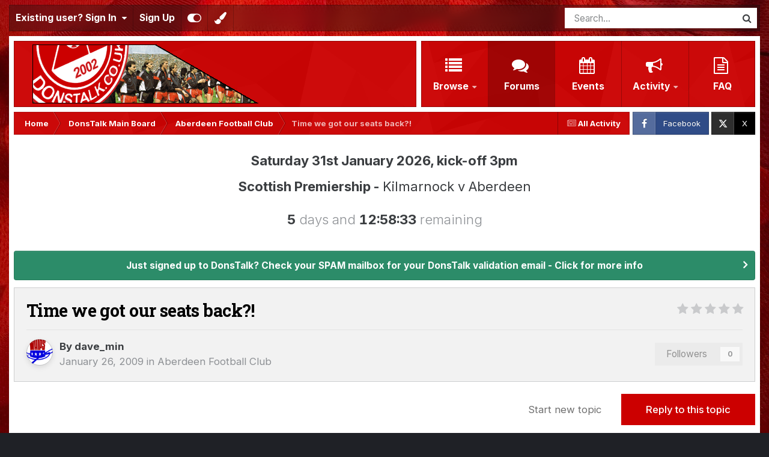

--- FILE ---
content_type: text/html;charset=UTF-8
request_url: https://www.donstalk.co.uk/topic/1855-time-we-got-our-seats-back/
body_size: 24807
content:
<!DOCTYPE html>
<html id="focus" lang="en-GB" dir="ltr" 
data-focus-guest
data-focus-group-id='2'
data-focus-theme-id='5'

data-focus-navigation='dropdown'




data-focus-picker='scroll'

data-focus-scheme='light'

data-focus-cookie='5'

data-focus-userlinks='border-right'
data-focus-post='no-margin'
data-focus-post-header='background border'
data-focus-post-controls='transparent buttons'
data-focus-blocks='transparent'
data-focus-ui="new-badge guest-alert transparent-ficon"
data-focus-navigation-align="right"

data-focus-color-picker data-globaltemplate='4.7.12'>
	<head>
		<meta charset="utf-8">
        
		<title>Time we got our seats back?! - Aberdeen Football Club - DonsTalk</title>
		
			<!-- Global site tag (gtag.js) - Google Analytics -->
<script async src="https://www.googletagmanager.com/gtag/js?id=UA-173557712-1"></script>
<script>
  window.dataLayer = window.dataLayer || [];
  function gtag(){dataLayer.push(arguments);}
  gtag('js', new Date());

  gtag('config', 'UA-173557712-1');
</script>
		
		
		
		

	<meta name="viewport" content="width=device-width, initial-scale=1">


	
	


	<meta name="twitter:card" content="summary" />


	
		<meta name="twitter:site" content="@DonsTalk" />
	



	
		
			
				<meta property="og:title" content="Time we got our seats back?!">
			
		
	

	
		
			
				<meta property="og:type" content="website">
			
		
	

	
		
			
				<meta property="og:url" content="https://www.donstalk.co.uk/topic/1855-time-we-got-our-seats-back/">
			
		
	

	
		
			
				<meta name="description" content="What with the poor entertainment on offer at times on Saturday, it got me thinking a bit (dangerous, I know!) Out of the last 4 times Rangers have been up here, 3 of them have been sell-outs, which clearly shows there&#039;s demand from our fans to go to this fixture more than ever, so surely now woul...">
			
		
	

	
		
			
				<meta property="og:description" content="What with the poor entertainment on offer at times on Saturday, it got me thinking a bit (dangerous, I know!) Out of the last 4 times Rangers have been up here, 3 of them have been sell-outs, which clearly shows there&#039;s demand from our fans to go to this fixture more than ever, so surely now woul...">
			
		
	

	
		
			
				<meta property="og:updated_time" content="2009-01-26T22:23:25Z">
			
		
	

	
		
			
				<meta property="og:site_name" content="DonsTalk">
			
		
	

	
		
			
				<meta property="og:locale" content="en_GB">
			
		
	


	
		<link rel="canonical" href="https://www.donstalk.co.uk/topic/1855-time-we-got-our-seats-back/" />
	

	
		<link as="style" rel="preload" href="https://www.donstalk.co.uk/applications/core/interface/ckeditor/ckeditor/skins/ips/editor.css?t=P1PF" />
	





<link rel="manifest" href="https://www.donstalk.co.uk/manifest.webmanifest/">
<meta name="msapplication-config" content="https://www.donstalk.co.uk/browserconfig.xml/">
<meta name="msapplication-starturl" content="/">
<meta name="application-name" content="DonsTalk">
<meta name="apple-mobile-web-app-title" content="DonsTalk">

	<meta name="theme-color" content="#ffffff">


	<meta name="msapplication-TileColor" content="#ffffff">





	

	
		
			<link rel="icon" sizes="36x36" href="https://www.donstalk.co.uk/uploads/monthly_2023_07/android-chrome-36x36.png?v=1710552916">
		
	

	
		
			<link rel="icon" sizes="48x48" href="https://www.donstalk.co.uk/uploads/monthly_2023_07/android-chrome-48x48.png?v=1710552916">
		
	

	
		
			<link rel="icon" sizes="72x72" href="https://www.donstalk.co.uk/uploads/monthly_2023_07/android-chrome-72x72.png?v=1710552916">
		
	

	
		
			<link rel="icon" sizes="96x96" href="https://www.donstalk.co.uk/uploads/monthly_2023_07/android-chrome-96x96.png?v=1710552916">
		
	

	
		
			<link rel="icon" sizes="144x144" href="https://www.donstalk.co.uk/uploads/monthly_2023_07/android-chrome-144x144.png?v=1710552916">
		
	

	
		
			<link rel="icon" sizes="192x192" href="https://www.donstalk.co.uk/uploads/monthly_2023_07/android-chrome-192x192.png?v=1710552916">
		
	

	
		
			<link rel="icon" sizes="256x256" href="https://www.donstalk.co.uk/uploads/monthly_2023_07/android-chrome-256x256.png?v=1710552916">
		
	

	
		
			<link rel="icon" sizes="384x384" href="https://www.donstalk.co.uk/uploads/monthly_2023_07/android-chrome-384x384.png?v=1710552916">
		
	

	
		
			<link rel="icon" sizes="512x512" href="https://www.donstalk.co.uk/uploads/monthly_2023_07/android-chrome-512x512.png?v=1710552916">
		
	

	
		
			<meta name="msapplication-square70x70logo" content="https://www.donstalk.co.uk/uploads/monthly_2023_07/msapplication-square70x70logo.png?v=1710552916"/>
		
	

	
		
			<meta name="msapplication-TileImage" content="https://www.donstalk.co.uk/uploads/monthly_2023_07/msapplication-TileImage.png?v=1710552916"/>
		
	

	
		
			<meta name="msapplication-square150x150logo" content="https://www.donstalk.co.uk/uploads/monthly_2023_07/msapplication-square150x150logo.png?v=1710552916"/>
		
	

	
		
			<meta name="msapplication-wide310x150logo" content="https://www.donstalk.co.uk/uploads/monthly_2023_07/msapplication-wide310x150logo.png?v=1710552916"/>
		
	

	
		
			<meta name="msapplication-square310x310logo" content="https://www.donstalk.co.uk/uploads/monthly_2023_07/msapplication-square310x310logo.png?v=1710552916"/>
		
	

	
		
			
				<link rel="apple-touch-icon" href="https://www.donstalk.co.uk/uploads/monthly_2023_07/apple-touch-icon-57x57.png?v=1710552916">
			
		
	

	
		
			
				<link rel="apple-touch-icon" sizes="60x60" href="https://www.donstalk.co.uk/uploads/monthly_2023_07/apple-touch-icon-60x60.png?v=1710552916">
			
		
	

	
		
			
				<link rel="apple-touch-icon" sizes="72x72" href="https://www.donstalk.co.uk/uploads/monthly_2023_07/apple-touch-icon-72x72.png?v=1710552916">
			
		
	

	
		
			
				<link rel="apple-touch-icon" sizes="76x76" href="https://www.donstalk.co.uk/uploads/monthly_2023_07/apple-touch-icon-76x76.png?v=1710552916">
			
		
	

	
		
			
				<link rel="apple-touch-icon" sizes="114x114" href="https://www.donstalk.co.uk/uploads/monthly_2023_07/apple-touch-icon-114x114.png?v=1710552916">
			
		
	

	
		
			
				<link rel="apple-touch-icon" sizes="120x120" href="https://www.donstalk.co.uk/uploads/monthly_2023_07/apple-touch-icon-120x120.png?v=1710552916">
			
		
	

	
		
			
				<link rel="apple-touch-icon" sizes="144x144" href="https://www.donstalk.co.uk/uploads/monthly_2023_07/apple-touch-icon-144x144.png?v=1710552916">
			
		
	

	
		
			
				<link rel="apple-touch-icon" sizes="152x152" href="https://www.donstalk.co.uk/uploads/monthly_2023_07/apple-touch-icon-152x152.png?v=1710552916">
			
		
	

	
		
			
				<link rel="apple-touch-icon" sizes="180x180" href="https://www.donstalk.co.uk/uploads/monthly_2023_07/apple-touch-icon-180x180.png?v=1710552916">
			
		
	




	<meta name="mobile-web-app-capable" content="yes">
	<meta name="apple-touch-fullscreen" content="yes">
	<meta name="apple-mobile-web-app-capable" content="yes">

	
		
	


<link rel="preload" href="//www.donstalk.co.uk/applications/core/interface/font/fontawesome-webfont.woff2?v=4.7.0" as="font" crossorigin="anonymous">
		


	<link rel="preconnect" href="https://fonts.googleapis.com">
	<link rel="preconnect" href="https://fonts.gstatic.com" crossorigin>
	
		
			<link href="https://fonts.googleapis.com/css2?family=Roboto%20Slab:wght@300;400;500;600;700&display=swap" rel="stylesheet">
		
		
			<link href="https://fonts.googleapis.com/css2?family=Inter:wght@300;400;500;600;700&display=swap" rel="stylesheet">
		
	



	<link rel='stylesheet' href='https://www.donstalk.co.uk/uploads/css_built_5/341e4a57816af3ba440d891ca87450ff_framework.css?v=e09b270f041769266810' media='all'>

	<link rel='stylesheet' href='https://www.donstalk.co.uk/uploads/css_built_5/05e81b71abe4f22d6eb8d1a929494829_responsive.css?v=e09b270f041769266810' media='all'>

	<link rel='stylesheet' href='https://www.donstalk.co.uk/uploads/css_built_5/20446cf2d164adcc029377cb04d43d17_flags.css?v=e09b270f041769266810' media='all'>

	<link rel='stylesheet' href='https://www.donstalk.co.uk/uploads/css_built_5/90eb5adf50a8c640f633d47fd7eb1778_core.css?v=e09b270f041769266810' media='all'>

	<link rel='stylesheet' href='https://www.donstalk.co.uk/uploads/css_built_5/5a0da001ccc2200dc5625c3f3934497d_core_responsive.css?v=e09b270f041769266810' media='all'>

	<link rel='stylesheet' href='https://www.donstalk.co.uk/uploads/css_built_5/62e269ced0fdab7e30e026f1d30ae516_forums.css?v=e09b270f041769266810' media='all'>

	<link rel='stylesheet' href='https://www.donstalk.co.uk/uploads/css_built_5/76e62c573090645fb99a15a363d8620e_forums_responsive.css?v=e09b270f041769266810' media='all'>

	<link rel='stylesheet' href='https://www.donstalk.co.uk/uploads/css_built_5/ebdea0c6a7dab6d37900b9190d3ac77b_topics.css?v=e09b270f041769266810' media='all'>





<link rel='stylesheet' href='https://www.donstalk.co.uk/uploads/css_built_5/258adbb6e4f3e83cd3b355f84e3fa002_custom.css?v=e09b270f041769266810' media='all'>




		
<script type='text/javascript'>
var focusHtml = document.getElementById('focus');
var cookieId = focusHtml.getAttribute('data-focus-cookie');

//	['setting-name', enabled-by-default, has-toggle]
var focusSettings = [
	
 
	['mobile-footer', 1, 1],
	['fluid', 0, 1],
	['larger-font-size', 0, 1],
	['sticky-author-panel', 0, 1],
	['sticky-sidebar', 0, 1],
	['flip-sidebar', 0, 1],
	
	['countdown', 1, 1],
]; 
for(var i = 0; i < focusSettings.length; i++) {
	var settingName = focusSettings[i][0];
	var isDefault = focusSettings[i][1];
	var allowToggle = focusSettings[i][2];
	if(allowToggle){
		var choice = localStorage.getItem(settingName);
		if( (choice === '1') || (!choice && (isDefault)) ){
			focusHtml.classList.add('enable--' + settingName + '');
		}
	} else if(isDefault){
		focusHtml.classList.add('enable--' + settingName + '');
	}
}

	var loadRandomBackground = function(){
		var randomBackgrounds = [ 1,2,3,5,];
		var randomBackground = randomBackgrounds[Math.floor(Math.random()*randomBackgrounds.length)];
		focusHtml.setAttribute('data-focus-bg', randomBackground);
		focusHtml.setAttribute('data-focus-bg-random', '');
	}


	
		var backgroundChoice = localStorage.getItem('focusBackground-' + cookieId + '') || '1';
		if (backgroundChoice == 'random'){
			loadRandomBackground();
		} else {
			focusHtml.setAttribute('data-focus-bg', '' + backgroundChoice + '');
		}
	

</script>

<script>

if (document.querySelector('[data-focus-color-picker]')) {
	
	var cookieSubwayColorPrimary = localStorage.getItem('subwayColorPrimary');
	if(cookieSubwayColorPrimary){
		document.documentElement.style.setProperty('--theme-brand_primary', cookieSubwayColorPrimary);
	}
	var cookieSubwayColorSecondary = localStorage.getItem('subwayColorSecondary');
	if(cookieSubwayColorSecondary){
		document.documentElement.style.setProperty('--theme-page_background', cookieSubwayColorSecondary);
	}

}

</script>
		
		
		

	
	<link rel='shortcut icon' href='https://www.donstalk.co.uk/uploads/monthly_2020_11/favicon.ico' type="image/x-icon">

		
 
	</head>
	<body class='ipsApp ipsApp_front ipsJS_none ipsClearfix' data-controller='core.front.core.app' data-message="" data-pageApp='forums' data-pageLocation='front' data-pageModule='forums' data-pageController='topic' data-pageID='1855'  >
		
        

        

		<a href='#ipsLayout_mainArea' class='ipsHide' title='Go to main content on this page' accesskey='m'>Jump to content</a>
			
<div class='focus-mobile-search'>
	<div class='focus-mobile-search__close' data-class='display--focus-mobile-search'><i class="fa fa-times" aria-hidden="true"></i></div>
</div>
			<div class='ipsLayout_container'>
				<div class='top-bar'>
					
						<div class='focus-user'>

	<ul id='elUserNav' class='ipsList_inline cSignedOut ipsResponsive_showDesktop'>
		
		
		
		
			
				<li id='elSignInLink'>
					<a href='https://www.donstalk.co.uk/login/' data-ipsMenu-closeOnClick="false" data-ipsMenu id='elUserSignIn'>
						Existing user? Sign In &nbsp;<i class='fa fa-caret-down'></i>
					</a>
					
<div id='elUserSignIn_menu' class='ipsMenu ipsMenu_auto ipsHide'>
	<form accept-charset='utf-8' method='post' action='https://www.donstalk.co.uk/login/'>
		<input type="hidden" name="csrfKey" value="68f8d38343451689ba1cb53221d30afd">
		<input type="hidden" name="ref" value="aHR0cHM6Ly93d3cuZG9uc3RhbGsuY28udWsvdG9waWMvMTg1NS10aW1lLXdlLWdvdC1vdXItc2VhdHMtYmFjay8=">
		<div data-role="loginForm">
			
			
			
				
<div class="ipsPad ipsForm ipsForm_vertical">
	<h4 class="ipsType_sectionHead">Sign In</h4>
	<br><br>
	<ul class='ipsList_reset'>
		<li class="ipsFieldRow ipsFieldRow_noLabel ipsFieldRow_fullWidth">
			
			
				<input type="email" placeholder="Email Address" name="auth" autocomplete="email">
			
		</li>
		<li class="ipsFieldRow ipsFieldRow_noLabel ipsFieldRow_fullWidth">
			<input type="password" placeholder="Password" name="password" autocomplete="current-password">
		</li>
		<li class="ipsFieldRow ipsFieldRow_checkbox ipsClearfix">
			<span class="ipsCustomInput">
				<input type="checkbox" name="remember_me" id="remember_me_checkbox" value="1" checked aria-checked="true">
				<span></span>
			</span>
			<div class="ipsFieldRow_content">
				<label class="ipsFieldRow_label" for="remember_me_checkbox">Remember me</label>
				<span class="ipsFieldRow_desc">Not recommended on shared computers</span>
			</div>
		</li>
		<li class="ipsFieldRow ipsFieldRow_fullWidth">
			<button type="submit" name="_processLogin" value="usernamepassword" class="ipsButton ipsButton_primary ipsButton_small" id="elSignIn_submit">Sign In</button>
			
				<p class="ipsType_right ipsType_small">
					
						<a href='https://www.donstalk.co.uk/lostpassword/' data-ipsDialog data-ipsDialog-title='Forgot your password?'>
					
					Forgot your password?</a>
				</p>
			
		</li>
	</ul>
</div>
			
		</div>
	</form>
</div>
				</li>
			
		
		
			<li>
				
					<a href='https://www.donstalk.co.uk/register/' data-ipsDialog data-ipsDialog-size='narrow' data-ipsDialog-title='Sign Up' id='elRegisterButton'>Sign Up</a>
				
			</li>
		
		
<li class='elUserNav_sep'></li>
<li class='cUserNav_icon ipsJS_show' data-focus-editor>
	<a href='#' data-ipsTooltip>
		<i class='fa fa-toggle-on'></i>
	</a>
</li>
<li class='cUserNav_icon ipsJS_show' data-focus-toggle-theme>
	<a href='#' data-ipsTooltip>
		<i class='fa'></i>
	</a>
</li>

<li class='cUserNav_icon' data-focus-toggle-color-picker>
	<a href='#' data-ipsTooltip>
		<i class="fa fa-paint-brush" aria-hidden="true"></i>
	</a>
</li>
	</ul>
</div>
					
					
						<div class='focus-search'></div>
					
				</div>
				<div class='focus-content'>
					<div class='focus-color-picker'>
						<div class='focus-color-picker__padding'>
							<div class='focus-color-picker__align focus-color-picker__primary'>
								<div class='focus-color-picker__label'></div>
								<ul class='focus-color-picker__list' data-colors='primary'>
									<li style='--bg: 85,114,139' data-name="Slate"></li>
									<li style='--bg:130, 99,216' data-name="Blackcurrant"></li>
									<li style='--bg:255,116,170' data-name="Watermelon"></li>
									<li style='--bg:224, 69, 71' data-name="Strawberry"></li>
									<li style='--bg:237,105, 73' data-name="Orange"></li>
									<li style='--bg:237,187, 70' data-name="Banana"></li>
									<li style='--bg:106,180, 83' data-name="Apple"></li>
									<li style='--bg: 77,175,124' data-name="Emerald"></li>
									<li style='--bg:113,102, 91' data-name="Chocolate"></li>
									<li style='--bg: 51, 53, 53' data-name="Marble"></li>
								</ul>
							</div>
							<div class='focus-color-picker__align focus-color-picker__secondary'>
								<div class='focus-color-picker__label'></div>
								<ul class='focus-color-picker__list' data-colors='secondary'>
									<li style='--bg: 85,114,139' data-name="Slate"></li>
									<li style='--bg:130, 99,216' data-name="Blackcurrant"></li>
									<li style='--bg:255,116,170' data-name="Watermelon"></li>
									<li style='--bg:224, 69, 71' data-name="Strawberry"></li>
									<li style='--bg:237,105, 73' data-name="Orange"></li>
									<li style='--bg:237,187, 70' data-name="Banana"></li>
									<li style='--bg:106,180, 83' data-name="Apple"></li>
									<li style='--bg: 77,175,124' data-name="Emerald"></li>
									<li style='--bg:113,102, 91' data-name="Chocolate"></li>
									<li style='--bg: 51, 53, 53' data-name="Marble"></li>
								</ul>
							</div>
						</div>
					</div>
					<div class='focus-content-padding'>
						<div id='ipsLayout_header'>
							<header class='focus-header'>
								
<ul id='elMobileNav' class='ipsResponsive_hideDesktop' data-controller='core.front.core.mobileNav'>
	
		
			
			
				
				
			
				
					<li id='elMobileBreadcrumb'>
						<a href='https://www.donstalk.co.uk/forum/7-aberdeen-football-club/'>
							<span>Aberdeen Football Club</span>
						</a>
					</li>
				
				
			
				
				
			
		
	
  
	<li class='elMobileNav__home'>
		<a href='https://www.donstalk.co.uk/'><i class="fa fa-home" aria-hidden="true"></i></a>
	</li>
	
	
	<li >
		<a data-action="defaultStream" href='https://www.donstalk.co.uk/discover/'><i class="fa fa-newspaper-o" aria-hidden="true"></i></a>
	</li>

	

	
		<li class='ipsJS_show'>
			<a href='https://www.donstalk.co.uk/search/' data-class='display--focus-mobile-search'><i class='fa fa-search'></i></a>
		</li>
	

	
<li data-focus-editor>
	<a href='#'>
		<i class='fa fa-toggle-on'></i>
	</a>
</li>
<li data-focus-toggle-theme>
	<a href='#'>
		<i class='fa'></i>
	</a>
</li>
<li data-focus-toggle-color-picker>
	<a href='#'>
		<i class="fa fa-paint-brush" aria-hidden="true"></i>
	</a>
</li>
  	
	<li data-ipsDrawer data-ipsDrawer-drawerElem='#elMobileDrawer'>
		<a href='#'>
			
			
				
			
			
			
			<i class='fa fa-navicon'></i>
		</a>
	</li>
</ul>
								<div class='ipsLayout_container'>
									<div class='focus-header-align'>
										
<a class='focus-logo' href='https://www.donstalk.co.uk/' accesskey='1'>
	
		
		<span class='focus-logo__image'>
			<img src="https://www.donstalk.co.uk/uploads/monthly_2020_11/donstalk.gif.d33f138bffac04d66740cec4c46b1f24.gif" alt='DonsTalk'>
		</span>
		
			<!-- <span class='focus-logo__text'>
				<span class='focus-logo__name'>Subway</span>
				<span class='focus-logo__slogan'>Invision theme by ipsfocus</span>
			</span> -->
		
	
</a>
										<div class='focus-nav-bar'>
											<div class='ipsLayout_container ipsFlex ipsFlex-jc:between ipsFlex-ai:center'>
												<div class='focus-nav'>

	<nav  class=' ipsResponsive_showDesktop'>
		<div class='ipsNavBar_primary ipsNavBar_primary--loading ipsLayout_container '>
			<ul data-role="primaryNavBar" class='ipsClearfix'>
				


	
		
		
		<li  id='elNavSecondary_1' data-role="navBarItem" data-navApp="core" data-navExt="CustomItem">
			
			
				<a href="https://www.donstalk.co.uk"  data-navItem-id="1" >
					Browse<span class='ipsNavBar_active__identifier'></span>
				</a>
			
			
				<ul class='ipsNavBar_secondary ipsHide' data-role='secondaryNavBar'>
					


	
		
		
		<li  id='elNavSecondary_3' data-role="navBarItem" data-navApp="core" data-navExt="Clubs">
			
			
				<a href="https://www.donstalk.co.uk/clubs/"  data-navItem-id="3" >
					Clubs<span class='ipsNavBar_active__identifier'></span>
				</a>
			
			
		</li>
	
	

	
	

	
		
		
		<li  id='elNavSecondary_14' data-role="navBarItem" data-navApp="core" data-navExt="StaffDirectory">
			
			
				<a href="https://www.donstalk.co.uk/staff/"  data-navItem-id="14" >
					Staff<span class='ipsNavBar_active__identifier'></span>
				</a>
			
			
		</li>
	
	

	
		
		
		<li  id='elNavSecondary_15' data-role="navBarItem" data-navApp="core" data-navExt="OnlineUsers">
			
			
				<a href="https://www.donstalk.co.uk/online/"  data-navItem-id="15" >
					Online Users<span class='ipsNavBar_active__identifier'></span>
				</a>
			
			
		</li>
	
	

	
		
		
		<li  id='elNavSecondary_16' data-role="navBarItem" data-navApp="core" data-navExt="Leaderboard">
			
			
				<a href="https://www.donstalk.co.uk/leaderboard/"  data-navItem-id="16" >
					Leaderboard<span class='ipsNavBar_active__identifier'></span>
				</a>
			
			
		</li>
	
	

					<li class='ipsHide' id='elNavigationMore_1' data-role='navMore'>
						<a href='#' data-ipsMenu data-ipsMenu-appendTo='#elNavigationMore_1' id='elNavigationMore_1_dropdown'>More <i class='fa fa-caret-down'></i></a>
						<ul class='ipsHide ipsMenu ipsMenu_auto' id='elNavigationMore_1_dropdown_menu' data-role='moreDropdown'></ul>
					</li>
				</ul>
			
		</li>
	
	

	
		
		
			
		
		<li class='ipsNavBar_active' data-active id='elNavSecondary_10' data-role="navBarItem" data-navApp="forums" data-navExt="Forums">
			
			
				<a href="https://www.donstalk.co.uk"  data-navItem-id="10" data-navDefault>
					Forums<span class='ipsNavBar_active__identifier'></span>
				</a>
			
			
		</li>
	
	

	
		
		
		<li  id='elNavSecondary_12' data-role="navBarItem" data-navApp="calendar" data-navExt="Calendar">
			
			
				<a href="https://www.donstalk.co.uk/events/"  data-navItem-id="12" >
					Events<span class='ipsNavBar_active__identifier'></span>
				</a>
			
			
		</li>
	
	

	
		
		
		<li  id='elNavSecondary_2' data-role="navBarItem" data-navApp="core" data-navExt="CustomItem">
			
			
				<a href="https://www.donstalk.co.uk/discover/"  data-navItem-id="2" >
					Activity<span class='ipsNavBar_active__identifier'></span>
				</a>
			
			
				<ul class='ipsNavBar_secondary ipsHide' data-role='secondaryNavBar'>
					


	
		
		
		<li  id='elNavSecondary_4' data-role="navBarItem" data-navApp="core" data-navExt="AllActivity">
			
			
				<a href="https://www.donstalk.co.uk/discover/"  data-navItem-id="4" >
					All Activity<span class='ipsNavBar_active__identifier'></span>
				</a>
			
			
		</li>
	
	

	
	

	
	

	
	

	
		
		
		<li  id='elNavSecondary_8' data-role="navBarItem" data-navApp="core" data-navExt="Search">
			
			
				<a href="https://www.donstalk.co.uk/search/"  data-navItem-id="8" >
					Search<span class='ipsNavBar_active__identifier'></span>
				</a>
			
			
		</li>
	
	

	
		
		
		<li  id='elNavSecondary_9' data-role="navBarItem" data-navApp="core" data-navExt="Promoted">
			
			
				<a href="https://www.donstalk.co.uk/ourpicks/"  data-navItem-id="9" >
					Our Picks<span class='ipsNavBar_active__identifier'></span>
				</a>
			
			
		</li>
	
	

					<li class='ipsHide' id='elNavigationMore_2' data-role='navMore'>
						<a href='#' data-ipsMenu data-ipsMenu-appendTo='#elNavigationMore_2' id='elNavigationMore_2_dropdown'>More <i class='fa fa-caret-down'></i></a>
						<ul class='ipsHide ipsMenu ipsMenu_auto' id='elNavigationMore_2_dropdown_menu' data-role='moreDropdown'></ul>
					</li>
				</ul>
			
		</li>
	
	

	
		
		
		<li  id='elNavSecondary_19' data-role="navBarItem" data-navApp="core" data-navExt="CustomItem">
			
			
				<a href="https://www.donstalk.co.uk/forum/32-faq/?_fromLogin=1"  data-navItem-id="19" >
					FAQ<span class='ipsNavBar_active__identifier'></span>
				</a>
			
			
		</li>
	
	

	
	

				
				<li class="focus-nav__more focus-nav__more--hidden">
					<a href="#"> More <span class='ipsNavBar_active__identifier'></span></a>
					<ul class='ipsNavBar_secondary'></ul>
				</li>
				
			</ul>
			

	<div id="elSearchWrapper">
		<div id='elSearch' data-controller="core.front.core.quickSearch">
			<form accept-charset='utf-8' action='//www.donstalk.co.uk/search/?do=quicksearch' method='post'>
                <input type='search' id='elSearchField' placeholder='Search...' name='q' autocomplete='off' aria-label='Search'>
                <details class='cSearchFilter'>
                    <summary class='cSearchFilter__text'></summary>
                    <ul class='cSearchFilter__menu'>
                        
                        <li><label><input type="radio" name="type" value="all" ><span class='cSearchFilter__menuText'>Everywhere</span></label></li>
                        
                            
                                <li><label><input type="radio" name="type" value='contextual_{&quot;type&quot;:&quot;forums_topic&quot;,&quot;nodes&quot;:7}' checked><span class='cSearchFilter__menuText'>This Forum</span></label></li>
                            
                                <li><label><input type="radio" name="type" value='contextual_{&quot;type&quot;:&quot;forums_topic&quot;,&quot;item&quot;:1855}' checked><span class='cSearchFilter__menuText'>This Topic</span></label></li>
                            
                        
                        
                            <li><label><input type="radio" name="type" value="core_statuses_status"><span class='cSearchFilter__menuText'>Status Updates</span></label></li>
                        
                            <li><label><input type="radio" name="type" value="forums_topic"><span class='cSearchFilter__menuText'>Topics</span></label></li>
                        
                            <li><label><input type="radio" name="type" value="calendar_event"><span class='cSearchFilter__menuText'>Events</span></label></li>
                        
                            <li><label><input type="radio" name="type" value="core_members"><span class='cSearchFilter__menuText'>Members</span></label></li>
                        
                    </ul>
                </details>
				<button class='cSearchSubmit' type="submit" aria-label='Search'><i class="fa fa-search"></i></button>
			</form>
		</div>
	</div>

		</div>
	</nav>
</div>
											</div>
										</div>
									</div>
								</div>
							</header>
						</div>			
				<main id='ipsLayout_body' class='ipsLayout_container'>
					<div id='ipsLayout_contentArea'>
						<div class='focus-precontent'>
							<div class='focus-breadcrumb'>
								
<nav class='ipsBreadcrumb ipsBreadcrumb_top ipsFaded_withHover'>
	

	<ul class='ipsList_inline ipsPos_right'>
		
		<li >
			<a data-action="defaultStream" class='ipsType_light '  href='https://www.donstalk.co.uk/discover/'><i class="fa fa-newspaper-o" aria-hidden="true"></i> <span>All Activity</span></a>
		</li>
		
	</ul>

	<ul data-role="breadcrumbList">
		<li>
			<a title="Home" href='https://www.donstalk.co.uk/'>
				<span>Home <i class='fa fa-angle-right'></i></span>
			</a>
		</li>
		
		
			<li>
				
					<a href='https://www.donstalk.co.uk/forum/3-donstalk-main-board/'>
						<span>DonsTalk Main Board <i class='fa fa-angle-right' aria-hidden="true"></i></span>
					</a>
				
			</li>
		
			<li>
				
					<a href='https://www.donstalk.co.uk/forum/7-aberdeen-football-club/'>
						<span>Aberdeen Football Club <i class='fa fa-angle-right' aria-hidden="true"></i></span>
					</a>
				
			</li>
		
			<li>
				
					Time we got our seats back?!
				
			</li>
		
	</ul>
</nav>
								

<ul class='focus-social focus-social--iconText'>
	<li><a href='https://www.facebook.com/donstalk' target="_blank" rel="noopener"><span>Facebook</span></a></li>
<li><a href='https://www.x.com/donstalk' target="_blank" rel="noopener"><span>X</span></a></li>
</ul>

							</div>
						</div>
						





						<div id='ipsLayout_contentWrapper'>
							
							<div id='ipsLayout_mainArea'>
								
								
								
								

	<div class='focus-countdown ipsBox'>
		<div class='focus-countdown__message focus-countdown__message--counting'><p style="text-align:center;">
	<strong><span style="font-size:22px;">Saturday 31st January 2026, kick-off 3pm</span></strong>
</p>

<p style="text-align:center;">
	<b><span style="font-size:22px;">Scottish Premiership - </span></b><span style="font-size:22px;">Kilmarnock v Aberdeen</span>
</p>
</div>
		<div class='focus-countdown__message focus-countdown__message--finished'><p style="text-align:center;">
	<span style="font-size:22px;"><img src="https://cdn.jsdelivr.net/gh/twitter/twemoji@14.0.2/assets/72x72/1f534.png" class="ipsEmoji" alt="🔴"><img src="https://cdn.jsdelivr.net/gh/twitter/twemoji@14.0.2/assets/72x72/26aa.png" class="ipsEmoji" alt="⚪">️ Stand Free! <img src="https://cdn.jsdelivr.net/gh/twitter/twemoji@14.0.2/assets/72x72/26aa.png" class="ipsEmoji" alt="⚪">️<img src="https://cdn.jsdelivr.net/gh/twitter/twemoji@14.0.2/assets/72x72/1f534.png" class="ipsEmoji" alt="🔴"></span>
</p>

<p>
	 
</p>
</div>
		<div class='focus-countdown__numbers'></div>
	</div>

								

	


	<div class='cAnnouncementsContent'>
		
		<div class='cAnnouncementContentTop ipsAnnouncement ipsMessage_success ipsType_center'>
            
            <a href='https://www.donstalk.co.uk/topic/9686-registering-a-new-account-check-spam-email/#comment-248106' target="_blank" rel='noopener'>Just signed up to DonsTalk?  Check your SPAM mailbox for your DonsTalk validation email - Click for more info</a>
            
		</div>
		
	</div>



								



<div class='ipsPageHeader ipsResponsive_pull ipsBox ipsPadding sm:ipsPadding:half ipsMargin_bottom'>
		
	
	<div class='ipsFlex ipsFlex-ai:center ipsFlex-fw:wrap ipsGap:4'>
		<div class='ipsFlex-flex:11'>
			<h1 class='ipsType_pageTitle ipsContained_container'>
				

				
				
					<span class='ipsType_break ipsContained'>
						<span>Time we got our seats back?!</span>
					</span>
				
			</h1>
			
			
		</div>
		
			<div class='ipsFlex-flex:00 ipsType_light'>
				
				
<div  class='ipsClearfix ipsRating  ipsRating_veryLarge'>
	
	<ul class='ipsRating_collective'>
		
			
				<li class='ipsRating_off'>
					<i class='fa fa-star'></i>
				</li>
			
		
			
				<li class='ipsRating_off'>
					<i class='fa fa-star'></i>
				</li>
			
		
			
				<li class='ipsRating_off'>
					<i class='fa fa-star'></i>
				</li>
			
		
			
				<li class='ipsRating_off'>
					<i class='fa fa-star'></i>
				</li>
			
		
			
				<li class='ipsRating_off'>
					<i class='fa fa-star'></i>
				</li>
			
		
	</ul>
</div>
			</div>
		
	</div>
	<hr class='ipsHr'>
	<div class='ipsPageHeader__meta ipsFlex ipsFlex-jc:between ipsFlex-ai:center ipsFlex-fw:wrap ipsGap:3'>
		<div class='ipsFlex-flex:11'>
			<div class='ipsPhotoPanel ipsPhotoPanel_mini ipsPhotoPanel_notPhone ipsClearfix'>
				


	<a href="https://www.donstalk.co.uk/profile/111-dave_min/" rel="nofollow" data-ipsHover data-ipsHover-width="370" data-ipsHover-target="https://www.donstalk.co.uk/profile/111-dave_min/?do=hovercard" class="ipsUserPhoto ipsUserPhoto_mini" title="Go to dave_min's profile">
		<img src='https://www.donstalk.co.uk/uploads/monthly_2020_07/Washington_Whips.thumb.png.c9d54fd2a0b408e04d246e40811a28e8.png' alt='dave_min' loading="lazy">
	</a>

				<div>
					<p class='ipsType_reset ipsType_blendLinks'>
						<span class='ipsType_normal'>
						
							<strong>By 


<a href='https://www.donstalk.co.uk/profile/111-dave_min/' rel="nofollow" data-ipsHover data-ipsHover-width='370' data-ipsHover-target='https://www.donstalk.co.uk/profile/111-dave_min/?do=hovercard&amp;referrer=https%253A%252F%252Fwww.donstalk.co.uk%252Ftopic%252F1855-time-we-got-our-seats-back%252F' title="Go to dave_min's profile" class="ipsType_break">dave_min</a></strong><br />
							<span class='ipsType_light'><time datetime='2009-01-26T17:25:59Z' title='26/01/09 17:25' data-short='16 yr'>January 26, 2009</time> in <a href="https://www.donstalk.co.uk/forum/7-aberdeen-football-club/">Aberdeen Football Club</a></span>
						
						</span>
					</p>
				</div>
			</div>
		</div>
		
			<div class='ipsFlex-flex:01 ipsResponsive_hidePhone'>
				<div class='ipsShareLinks'>
					
						


					
					
                    

					



					

<div data-followApp='forums' data-followArea='topic' data-followID='1855' data-controller='core.front.core.followButton'>
	

	<a href='https://www.donstalk.co.uk/login/' rel="nofollow" class="ipsFollow ipsPos_middle ipsButton ipsButton_light ipsButton_verySmall ipsButton_disabled" data-role="followButton" data-ipsTooltip title='Sign in to follow this'>
		<span>Followers</span>
		<span class='ipsCommentCount'>0</span>
	</a>

</div>
				</div>
			</div>
					
	</div>
	
	
</div>








<div class='ipsClearfix'>
	<ul class="ipsToolList ipsToolList_horizontal ipsClearfix ipsSpacer_both ">
		
			<li class='ipsToolList_primaryAction'>
				<span data-controller='forums.front.topic.reply'>
					
						<a href='#replyForm' rel="nofollow" class='ipsButton ipsButton_important ipsButton_medium ipsButton_fullWidth' data-action='replyToTopic'>Reply to this topic</a>
					
				</span>
			</li>
		
		
			<li class='ipsResponsive_hidePhone'>
				
					<a href="https://www.donstalk.co.uk/forum/7-aberdeen-football-club/?do=add" rel="nofollow" class='ipsButton ipsButton_link ipsButton_medium ipsButton_fullWidth' title='Start a new topic in this forum'>Start new topic</a>
				
			</li>
		
		
	</ul>
</div>

<div id='comments' data-controller='core.front.core.commentFeed,forums.front.topic.view, core.front.core.ignoredComments' data-autoPoll data-baseURL='https://www.donstalk.co.uk/topic/1855-time-we-got-our-seats-back/' data-lastPage data-feedID='topic-1855' class='cTopic ipsClear ipsSpacer_top'>
	
			
	

	

<div data-controller='core.front.core.recommendedComments' data-url='https://www.donstalk.co.uk/topic/1855-time-we-got-our-seats-back/?recommended=comments' class='ipsRecommendedComments ipsHide'>
	<div data-role="recommendedComments">
		<h2 class='ipsType_sectionHead ipsType_large ipsType_bold ipsMargin_bottom'>Recommended Posts</h2>
		
	</div>
</div>
	
	<div id="elPostFeed" data-role='commentFeed' data-controller='core.front.core.moderation' >
		<form action="https://www.donstalk.co.uk/topic/1855-time-we-got-our-seats-back/?csrfKey=68f8d38343451689ba1cb53221d30afd&amp;do=multimodComment" method="post" data-ipsPageAction data-role='moderationTools'>
			
			
				

					

					
					



<a id='findComment-43681'></a>
<a id='comment-43681'></a>
<article  id='elComment_43681' class='cPost ipsBox ipsResponsive_pull  ipsComment  ipsComment_parent ipsClearfix ipsClear ipsColumns ipsColumns_noSpacing ipsColumns_collapsePhone    '>
	

	

	<div class='cAuthorPane_mobile ipsResponsive_showPhone'>
		<div class='cAuthorPane_photo'>
			<div class='cAuthorPane_photoWrap'>
				


	<a href="https://www.donstalk.co.uk/profile/111-dave_min/" rel="nofollow" data-ipsHover data-ipsHover-width="370" data-ipsHover-target="https://www.donstalk.co.uk/profile/111-dave_min/?do=hovercard" class="ipsUserPhoto ipsUserPhoto_large" title="Go to dave_min's profile">
		<img src='https://www.donstalk.co.uk/uploads/monthly_2020_07/Washington_Whips.thumb.png.c9d54fd2a0b408e04d246e40811a28e8.png' alt='dave_min' loading="lazy">
	</a>

				
				
			</div>
		</div>
		<div class='cAuthorPane_content'>
			<h3 class='ipsType_sectionHead cAuthorPane_author ipsType_break ipsType_blendLinks ipsFlex ipsFlex-ai:center'>
				


<a href='https://www.donstalk.co.uk/profile/111-dave_min/' rel="nofollow" data-ipsHover data-ipsHover-width='370' data-ipsHover-target='https://www.donstalk.co.uk/profile/111-dave_min/?do=hovercard&amp;referrer=https%253A%252F%252Fwww.donstalk.co.uk%252Ftopic%252F1855-time-we-got-our-seats-back%252F' title="Go to dave_min's profile" class="ipsType_break">dave_min</a>
			</h3>
			<div class='ipsType_light ipsType_reset'>
			    <a href='https://www.donstalk.co.uk/topic/1855-time-we-got-our-seats-back/#findComment-43681' rel="nofollow" class='ipsType_blendLinks'>Posted <time datetime='2009-01-26T17:25:59Z' title='26/01/09 17:25' data-short='16 yr'>January 26, 2009</time></a>
				
			</div>
		</div>
	</div>
	<aside class='ipsComment_author cAuthorPane ipsColumn ipsColumn_medium ipsResponsive_hidePhone'>
		<h3 class='ipsType_sectionHead cAuthorPane_author ipsType_blendLinks ipsType_break'><strong>


<a href='https://www.donstalk.co.uk/profile/111-dave_min/' rel="nofollow" data-ipsHover data-ipsHover-width='370' data-ipsHover-target='https://www.donstalk.co.uk/profile/111-dave_min/?do=hovercard&amp;referrer=https%253A%252F%252Fwww.donstalk.co.uk%252Ftopic%252F1855-time-we-got-our-seats-back%252F' title="Go to dave_min's profile" class="ipsType_break">dave_min</a></strong>
			
		</h3>
		<ul class='cAuthorPane_info ipsList_reset'>
			<li data-role='photo' class='cAuthorPane_photo'>
				<div class='cAuthorPane_photoWrap'>
					


	<a href="https://www.donstalk.co.uk/profile/111-dave_min/" rel="nofollow" data-ipsHover data-ipsHover-width="370" data-ipsHover-target="https://www.donstalk.co.uk/profile/111-dave_min/?do=hovercard" class="ipsUserPhoto ipsUserPhoto_large" title="Go to dave_min's profile">
		<img src='https://www.donstalk.co.uk/uploads/monthly_2020_07/Washington_Whips.thumb.png.c9d54fd2a0b408e04d246e40811a28e8.png' alt='dave_min' loading="lazy">
	</a>

					
					
				</div>
			</li>
			
				<li data-role='group'>Members</li>
				
			
			
				<li data-role='stats' class='ipsMargin_top'>
					<ul class="ipsList_reset ipsType_light ipsFlex ipsFlex-ai:center ipsFlex-jc:center ipsGap_row:2 cAuthorPane_stats">
						<li>
							
								<a href="https://www.donstalk.co.uk/profile/111-dave_min/content/" rel="nofollow" title="4,922 posts" data-ipsTooltip class="ipsType_blendLinks">
							
								<i class="fa fa-comment"></i> 4.9k
							
								</a>
							
						</li>
						
					</ul>
				</li>
			
			
				

			
		</ul>
	</aside>
	<div class='ipsColumn ipsColumn_fluid ipsMargin:none'>
		

<div id='comment-43681_wrap' data-controller='core.front.core.comment' data-commentApp='forums' data-commentType='forums' data-commentID="43681" data-quoteData='{&quot;userid&quot;:111,&quot;username&quot;:&quot;dave_min&quot;,&quot;timestamp&quot;:1232990759,&quot;contentapp&quot;:&quot;forums&quot;,&quot;contenttype&quot;:&quot;forums&quot;,&quot;contentid&quot;:1855,&quot;contentclass&quot;:&quot;forums_Topic&quot;,&quot;contentcommentid&quot;:43681}' class='ipsComment_content ipsType_medium'>

	<div class='ipsComment_meta ipsType_light ipsFlex ipsFlex-ai:center ipsFlex-jc:between ipsFlex-fd:row-reverse'>
		<div class='ipsType_light ipsType_reset ipsType_blendLinks ipsComment_toolWrap'>
			<div class='ipsResponsive_hidePhone ipsComment_badges'>
				<ul class='ipsList_reset ipsFlex ipsFlex-jc:end ipsFlex-fw:wrap ipsGap:2 ipsGap_row:1'>
					
					
					
					
					
				</ul>
			</div>
			<ul class='ipsList_reset ipsComment_tools'>
				<li>
					<a href='#elControls_43681_menu' class='ipsComment_ellipsis' id='elControls_43681' title='More options...' data-ipsMenu data-ipsMenu-appendTo='#comment-43681_wrap'><i class='fa fa-ellipsis-h'></i></a>
					<ul id='elControls_43681_menu' class='ipsMenu ipsMenu_narrow ipsHide'>
						
							<li class='ipsMenu_item'><a href='https://www.donstalk.co.uk/topic/1855-time-we-got-our-seats-back/?do=reportComment&amp;comment=43681' data-ipsDialog data-ipsDialog-remoteSubmit data-ipsDialog-size='medium' data-ipsDialog-flashMessage='Thanks for your report.' data-ipsDialog-title="Report post" data-action='reportComment' title='Report this content'>Report</a></li>
						
						
                        
						
						
						
							
								
							
							
							
							
							
							
						
					</ul>
				</li>
				
			</ul>
		</div>

		<div class='ipsType_reset ipsResponsive_hidePhone'>
		   
		   Posted <time datetime='2009-01-26T17:25:59Z' title='26/01/09 17:25' data-short='16 yr'>January 26, 2009</time>
		   
			
			<span class='ipsResponsive_hidePhone'>
				
				
			</span>
		</div>
	</div>

	

    

	<div class='cPost_contentWrap'>
		
		<div data-role='commentContent' class='ipsType_normal ipsType_richText ipsPadding_bottom ipsContained' data-controller='core.front.core.lightboxedImages'>
			<p>What with the poor entertainment on offer at times on Saturday, it got me thinking a bit (dangerous, I know!) </p><p> </p><p>
Out of the last 4 times Rangers have been up here, 3 of them have been sell-outs, which clearly shows there's demand from our fans to go to this fixture more than ever, so surely now would be as good a time as any to stake our claim back on Section S &amp; T in the South Stand.</p><p> </p><p>
They've had it for as long as i've been going to Pittodrie, but only recently have these games been sell-outs. I'm not for a second suggesting we do it for Celtic games, as that'd just be financial suicide.</p><p> </p><p>
But, what with their 5% tax on ticket prices, and our tiny allocation at Ibrox, even though we have by far the biggest travelling support in the country (Ugly sisters excluded) maybe this would be a good time to make the move- a bit of revenge if you like?</p><p> </p><p>
Of course there's a small chance that we can't sell them and they refuse to take them, but i'm sure we could easily distrubute them like Falkirk or Hibs in one of the papers, or there's plenty of Hun supporters clubs in the North East who i'm sure would take them off our hands?</p><p> </p><p>
When those damn Huns started singing "You're only here to see Rangers" My thoughts were, firstly, NO! And secondly, surely when we played Hearts 3 weeks ago there were more Dons fans in Pittodrie than there were against Rangers?!</p><p> </p><p>
Also, most importantly, my ST Seat in in Section S  <img alt=":thumbsup:" data-src="https://www.donstalk.co.uk/uploads/emoticons/thumbup.gif.ee8f2a5cd429227b602692f2c15c0536.gif" src="https://www.donstalk.co.uk/applications/core/interface/js/spacer.png" /></p><p> </p><p>
Thoughts? Suggestions?</p><p> </p><p>
* I can only apologise for the lack of proper structure in this post, however my mind is frazzled, I just finished an exam (badly!)</p>

			
		</div>

		
			<div class='ipsItemControls'>
				
					
						

	<div data-controller='core.front.core.reaction' class='ipsItemControls_right ipsClearfix '>	
		<div class='ipsReact ipsPos_right'>
			
				
				<div class='ipsReact_blurb ipsHide' data-role='reactionBlurb'>
					
				</div>
			
			
			
		</div>
	</div>

					
				
				<ul class='ipsComment_controls ipsClearfix ipsItemControls_left' data-role="commentControls">
					
						
						
							<li data-ipsQuote-editor='topic_comment' data-ipsQuote-target='#comment-43681' class='ipsJS_show'>
								<button class='ipsButton ipsButton_light ipsButton_verySmall ipsButton_narrow cMultiQuote ipsHide' data-action='multiQuoteComment' data-ipsTooltip data-ipsQuote-multiQuote data-mqId='mq43681' title='MultiQuote'><i class='fa fa-plus'></i></button>
							</li>
							<li data-ipsQuote-editor='topic_comment' data-ipsQuote-target='#comment-43681' class='ipsJS_show'>
								<a href='#' data-action='quoteComment' data-ipsQuote-singleQuote>Quote</a>
							</li>
						
						
						
												
					
					<li class='ipsHide' data-role='commentLoading'>
						<span class='ipsLoading ipsLoading_tiny ipsLoading_noAnim'></span>
					</li>
				</ul>
			</div>
		

		
			

		
	</div>

	
    
</div>
	</div>
</article>
					
					
					
				

					

					
					



<a id='findComment-43682'></a>
<a id='comment-43682'></a>
<article  id='elComment_43682' class='cPost ipsBox ipsResponsive_pull  ipsComment  ipsComment_parent ipsClearfix ipsClear ipsColumns ipsColumns_noSpacing ipsColumns_collapsePhone    '>
	

	

	<div class='cAuthorPane_mobile ipsResponsive_showPhone'>
		<div class='cAuthorPane_photo'>
			<div class='cAuthorPane_photoWrap'>
				


	<a href="https://www.donstalk.co.uk/profile/104-tenementfunster/" rel="nofollow" data-ipsHover data-ipsHover-width="370" data-ipsHover-target="https://www.donstalk.co.uk/profile/104-tenementfunster/?do=hovercard" class="ipsUserPhoto ipsUserPhoto_large" title="Go to TENEMENTFUNSTER's profile">
		<img src='https://www.donstalk.co.uk/uploads/monthly_2020_07/3356103335_13270f7dd3_o.thumb.jpg.11767c648bd3b3f2f065338995679589.jpg' alt='TENEMENTFUNSTER' loading="lazy">
	</a>

				
				
			</div>
		</div>
		<div class='cAuthorPane_content'>
			<h3 class='ipsType_sectionHead cAuthorPane_author ipsType_break ipsType_blendLinks ipsFlex ipsFlex-ai:center'>
				


<a href='https://www.donstalk.co.uk/profile/104-tenementfunster/' rel="nofollow" data-ipsHover data-ipsHover-width='370' data-ipsHover-target='https://www.donstalk.co.uk/profile/104-tenementfunster/?do=hovercard&amp;referrer=https%253A%252F%252Fwww.donstalk.co.uk%252Ftopic%252F1855-time-we-got-our-seats-back%252F' title="Go to TENEMENTFUNSTER's profile" class="ipsType_break">TENEMENTFUNSTER</a>
			</h3>
			<div class='ipsType_light ipsType_reset'>
			    <a href='https://www.donstalk.co.uk/topic/1855-time-we-got-our-seats-back/#findComment-43682' rel="nofollow" class='ipsType_blendLinks'>Posted <time datetime='2009-01-26T17:32:14Z' title='26/01/09 17:32' data-short='16 yr'>January 26, 2009</time></a>
				
			</div>
		</div>
	</div>
	<aside class='ipsComment_author cAuthorPane ipsColumn ipsColumn_medium ipsResponsive_hidePhone'>
		<h3 class='ipsType_sectionHead cAuthorPane_author ipsType_blendLinks ipsType_break'><strong>


<a href='https://www.donstalk.co.uk/profile/104-tenementfunster/' rel="nofollow" data-ipsHover data-ipsHover-width='370' data-ipsHover-target='https://www.donstalk.co.uk/profile/104-tenementfunster/?do=hovercard&amp;referrer=https%253A%252F%252Fwww.donstalk.co.uk%252Ftopic%252F1855-time-we-got-our-seats-back%252F' title="Go to TENEMENTFUNSTER's profile" class="ipsType_break">TENEMENTFUNSTER</a></strong>
			
		</h3>
		<ul class='cAuthorPane_info ipsList_reset'>
			<li data-role='photo' class='cAuthorPane_photo'>
				<div class='cAuthorPane_photoWrap'>
					


	<a href="https://www.donstalk.co.uk/profile/104-tenementfunster/" rel="nofollow" data-ipsHover data-ipsHover-width="370" data-ipsHover-target="https://www.donstalk.co.uk/profile/104-tenementfunster/?do=hovercard" class="ipsUserPhoto ipsUserPhoto_large" title="Go to TENEMENTFUNSTER's profile">
		<img src='https://www.donstalk.co.uk/uploads/monthly_2020_07/3356103335_13270f7dd3_o.thumb.jpg.11767c648bd3b3f2f065338995679589.jpg' alt='TENEMENTFUNSTER' loading="lazy">
	</a>

					
					
				</div>
			</li>
			
				<li data-role='group'>Members</li>
				
			
			
				<li data-role='stats' class='ipsMargin_top'>
					<ul class="ipsList_reset ipsType_light ipsFlex ipsFlex-ai:center ipsFlex-jc:center ipsGap_row:2 cAuthorPane_stats">
						<li>
							
								<a href="https://www.donstalk.co.uk/profile/104-tenementfunster/content/" rel="nofollow" title="8,823 posts" data-ipsTooltip class="ipsType_blendLinks">
							
								<i class="fa fa-comment"></i> 8.8k
							
								</a>
							
						</li>
						
					</ul>
				</li>
			
			
				

			
		</ul>
	</aside>
	<div class='ipsColumn ipsColumn_fluid ipsMargin:none'>
		

<div id='comment-43682_wrap' data-controller='core.front.core.comment' data-commentApp='forums' data-commentType='forums' data-commentID="43682" data-quoteData='{&quot;userid&quot;:104,&quot;username&quot;:&quot;TENEMENTFUNSTER&quot;,&quot;timestamp&quot;:1232991134,&quot;contentapp&quot;:&quot;forums&quot;,&quot;contenttype&quot;:&quot;forums&quot;,&quot;contentid&quot;:1855,&quot;contentclass&quot;:&quot;forums_Topic&quot;,&quot;contentcommentid&quot;:43682}' class='ipsComment_content ipsType_medium'>

	<div class='ipsComment_meta ipsType_light ipsFlex ipsFlex-ai:center ipsFlex-jc:between ipsFlex-fd:row-reverse'>
		<div class='ipsType_light ipsType_reset ipsType_blendLinks ipsComment_toolWrap'>
			<div class='ipsResponsive_hidePhone ipsComment_badges'>
				<ul class='ipsList_reset ipsFlex ipsFlex-jc:end ipsFlex-fw:wrap ipsGap:2 ipsGap_row:1'>
					
					
					
					
					
				</ul>
			</div>
			<ul class='ipsList_reset ipsComment_tools'>
				<li>
					<a href='#elControls_43682_menu' class='ipsComment_ellipsis' id='elControls_43682' title='More options...' data-ipsMenu data-ipsMenu-appendTo='#comment-43682_wrap'><i class='fa fa-ellipsis-h'></i></a>
					<ul id='elControls_43682_menu' class='ipsMenu ipsMenu_narrow ipsHide'>
						
							<li class='ipsMenu_item'><a href='https://www.donstalk.co.uk/topic/1855-time-we-got-our-seats-back/?do=reportComment&amp;comment=43682' data-ipsDialog data-ipsDialog-remoteSubmit data-ipsDialog-size='medium' data-ipsDialog-flashMessage='Thanks for your report.' data-ipsDialog-title="Report post" data-action='reportComment' title='Report this content'>Report</a></li>
						
						
                        
						
						
						
							
								
							
							
							
							
							
							
						
					</ul>
				</li>
				
			</ul>
		</div>

		<div class='ipsType_reset ipsResponsive_hidePhone'>
		   
		   Posted <time datetime='2009-01-26T17:32:14Z' title='26/01/09 17:32' data-short='16 yr'>January 26, 2009</time>
		   
			
			<span class='ipsResponsive_hidePhone'>
				
				
			</span>
		</div>
	</div>

	

    

	<div class='cPost_contentWrap'>
		
		<div data-role='commentContent' class='ipsType_normal ipsType_richText ipsPadding_bottom ipsContained' data-controller='core.front.core.lightboxedImages'>
			<p>I'd love to agree with you Dave, if that kind of turnout was likely all the time it would be an easy decision. If we can sell the tickets then absolutely, fuck them and the horse they rode in on. </p><p> </p><p>
Trouble is, a wee stumble in the league and the fickle nature of dons fans re-emerges, that and cash ain't plentiful just now in general, makes it difficult to knock back 4 thousand filled seats, regardless of what kind of filth we're filling them with.</p>

			
		</div>

		
			<div class='ipsItemControls'>
				
					
						

	<div data-controller='core.front.core.reaction' class='ipsItemControls_right ipsClearfix '>	
		<div class='ipsReact ipsPos_right'>
			
				
				<div class='ipsReact_blurb ipsHide' data-role='reactionBlurb'>
					
				</div>
			
			
			
		</div>
	</div>

					
				
				<ul class='ipsComment_controls ipsClearfix ipsItemControls_left' data-role="commentControls">
					
						
						
							<li data-ipsQuote-editor='topic_comment' data-ipsQuote-target='#comment-43682' class='ipsJS_show'>
								<button class='ipsButton ipsButton_light ipsButton_verySmall ipsButton_narrow cMultiQuote ipsHide' data-action='multiQuoteComment' data-ipsTooltip data-ipsQuote-multiQuote data-mqId='mq43682' title='MultiQuote'><i class='fa fa-plus'></i></button>
							</li>
							<li data-ipsQuote-editor='topic_comment' data-ipsQuote-target='#comment-43682' class='ipsJS_show'>
								<a href='#' data-action='quoteComment' data-ipsQuote-singleQuote>Quote</a>
							</li>
						
						
						
												
					
					<li class='ipsHide' data-role='commentLoading'>
						<span class='ipsLoading ipsLoading_tiny ipsLoading_noAnim'></span>
					</li>
				</ul>
			</div>
		

		
			

		
	</div>

	
    
</div>
	</div>
</article>
					
					
					
				

					

					
					



<a id='findComment-43683'></a>
<a id='comment-43683'></a>
<article  id='elComment_43683' class='cPost ipsBox ipsResponsive_pull  ipsComment  ipsComment_parent ipsClearfix ipsClear ipsColumns ipsColumns_noSpacing ipsColumns_collapsePhone    '>
	

	

	<div class='cAuthorPane_mobile ipsResponsive_showPhone'>
		<div class='cAuthorPane_photo'>
			<div class='cAuthorPane_photoWrap'>
				


	<a href="https://www.donstalk.co.uk/profile/23-mini59dons/" rel="nofollow" data-ipsHover data-ipsHover-width="370" data-ipsHover-target="https://www.donstalk.co.uk/profile/23-mini59dons/?do=hovercard" class="ipsUserPhoto ipsUserPhoto_large" title="Go to mini59dons's profile">
		<img src='https://www.donstalk.co.uk/uploads/monthly_2020_07/rico.thumb.jpg.dcb42f425f92b688e54c8f8e257490d3.jpg' alt='mini59dons' loading="lazy">
	</a>

				
				
			</div>
		</div>
		<div class='cAuthorPane_content'>
			<h3 class='ipsType_sectionHead cAuthorPane_author ipsType_break ipsType_blendLinks ipsFlex ipsFlex-ai:center'>
				


<a href='https://www.donstalk.co.uk/profile/23-mini59dons/' rel="nofollow" data-ipsHover data-ipsHover-width='370' data-ipsHover-target='https://www.donstalk.co.uk/profile/23-mini59dons/?do=hovercard&amp;referrer=https%253A%252F%252Fwww.donstalk.co.uk%252Ftopic%252F1855-time-we-got-our-seats-back%252F' title="Go to mini59dons's profile" class="ipsType_break">mini59dons</a>
			</h3>
			<div class='ipsType_light ipsType_reset'>
			    <a href='https://www.donstalk.co.uk/topic/1855-time-we-got-our-seats-back/#findComment-43683' rel="nofollow" class='ipsType_blendLinks'>Posted <time datetime='2009-01-26T17:32:47Z' title='26/01/09 17:32' data-short='16 yr'>January 26, 2009</time></a>
				
			</div>
		</div>
	</div>
	<aside class='ipsComment_author cAuthorPane ipsColumn ipsColumn_medium ipsResponsive_hidePhone'>
		<h3 class='ipsType_sectionHead cAuthorPane_author ipsType_blendLinks ipsType_break'><strong>


<a href='https://www.donstalk.co.uk/profile/23-mini59dons/' rel="nofollow" data-ipsHover data-ipsHover-width='370' data-ipsHover-target='https://www.donstalk.co.uk/profile/23-mini59dons/?do=hovercard&amp;referrer=https%253A%252F%252Fwww.donstalk.co.uk%252Ftopic%252F1855-time-we-got-our-seats-back%252F' title="Go to mini59dons's profile" class="ipsType_break">mini59dons</a></strong>
			
		</h3>
		<ul class='cAuthorPane_info ipsList_reset'>
			<li data-role='photo' class='cAuthorPane_photo'>
				<div class='cAuthorPane_photoWrap'>
					


	<a href="https://www.donstalk.co.uk/profile/23-mini59dons/" rel="nofollow" data-ipsHover data-ipsHover-width="370" data-ipsHover-target="https://www.donstalk.co.uk/profile/23-mini59dons/?do=hovercard" class="ipsUserPhoto ipsUserPhoto_large" title="Go to mini59dons's profile">
		<img src='https://www.donstalk.co.uk/uploads/monthly_2020_07/rico.thumb.jpg.dcb42f425f92b688e54c8f8e257490d3.jpg' alt='mini59dons' loading="lazy">
	</a>

					
					
				</div>
			</li>
			
				<li data-role='group'>Members</li>
				
			
			
				<li data-role='stats' class='ipsMargin_top'>
					<ul class="ipsList_reset ipsType_light ipsFlex ipsFlex-ai:center ipsFlex-jc:center ipsGap_row:2 cAuthorPane_stats">
						<li>
							
								<a href="https://www.donstalk.co.uk/profile/23-mini59dons/content/" rel="nofollow" title="249 posts" data-ipsTooltip class="ipsType_blendLinks">
							
								<i class="fa fa-comment"></i> 249
							
								</a>
							
						</li>
						
					</ul>
				</li>
			
			
				

			
		</ul>
	</aside>
	<div class='ipsColumn ipsColumn_fluid ipsMargin:none'>
		

<div id='comment-43683_wrap' data-controller='core.front.core.comment' data-commentApp='forums' data-commentType='forums' data-commentID="43683" data-quoteData='{&quot;userid&quot;:23,&quot;username&quot;:&quot;mini59dons&quot;,&quot;timestamp&quot;:1232991167,&quot;contentapp&quot;:&quot;forums&quot;,&quot;contenttype&quot;:&quot;forums&quot;,&quot;contentid&quot;:1855,&quot;contentclass&quot;:&quot;forums_Topic&quot;,&quot;contentcommentid&quot;:43683}' class='ipsComment_content ipsType_medium'>

	<div class='ipsComment_meta ipsType_light ipsFlex ipsFlex-ai:center ipsFlex-jc:between ipsFlex-fd:row-reverse'>
		<div class='ipsType_light ipsType_reset ipsType_blendLinks ipsComment_toolWrap'>
			<div class='ipsResponsive_hidePhone ipsComment_badges'>
				<ul class='ipsList_reset ipsFlex ipsFlex-jc:end ipsFlex-fw:wrap ipsGap:2 ipsGap_row:1'>
					
					
					
					
					
				</ul>
			</div>
			<ul class='ipsList_reset ipsComment_tools'>
				<li>
					<a href='#elControls_43683_menu' class='ipsComment_ellipsis' id='elControls_43683' title='More options...' data-ipsMenu data-ipsMenu-appendTo='#comment-43683_wrap'><i class='fa fa-ellipsis-h'></i></a>
					<ul id='elControls_43683_menu' class='ipsMenu ipsMenu_narrow ipsHide'>
						
							<li class='ipsMenu_item'><a href='https://www.donstalk.co.uk/topic/1855-time-we-got-our-seats-back/?do=reportComment&amp;comment=43683' data-ipsDialog data-ipsDialog-remoteSubmit data-ipsDialog-size='medium' data-ipsDialog-flashMessage='Thanks for your report.' data-ipsDialog-title="Report post" data-action='reportComment' title='Report this content'>Report</a></li>
						
						
                        
						
						
						
							
								
							
							
							
							
							
							
						
					</ul>
				</li>
				
			</ul>
		</div>

		<div class='ipsType_reset ipsResponsive_hidePhone'>
		   
		   Posted <time datetime='2009-01-26T17:32:47Z' title='26/01/09 17:32' data-short='16 yr'>January 26, 2009</time>
		   
			
			<span class='ipsResponsive_hidePhone'>
				
				
			</span>
		</div>
	</div>

	

    

	<div class='cPost_contentWrap'>
		
		<div data-role='commentContent' class='ipsType_normal ipsType_richText ipsPadding_bottom ipsContained' data-controller='core.front.core.lightboxedImages'>
			<p>I agree, my seat in section T has been broken for the last 3 seasons by these b'stards and I had to sit in the Main Stand on Saturday!!</p><p> </p>

			
		</div>

		
			<div class='ipsItemControls'>
				
					
						

	<div data-controller='core.front.core.reaction' class='ipsItemControls_right ipsClearfix '>	
		<div class='ipsReact ipsPos_right'>
			
				
				<div class='ipsReact_blurb ipsHide' data-role='reactionBlurb'>
					
				</div>
			
			
			
		</div>
	</div>

					
				
				<ul class='ipsComment_controls ipsClearfix ipsItemControls_left' data-role="commentControls">
					
						
						
							<li data-ipsQuote-editor='topic_comment' data-ipsQuote-target='#comment-43683' class='ipsJS_show'>
								<button class='ipsButton ipsButton_light ipsButton_verySmall ipsButton_narrow cMultiQuote ipsHide' data-action='multiQuoteComment' data-ipsTooltip data-ipsQuote-multiQuote data-mqId='mq43683' title='MultiQuote'><i class='fa fa-plus'></i></button>
							</li>
							<li data-ipsQuote-editor='topic_comment' data-ipsQuote-target='#comment-43683' class='ipsJS_show'>
								<a href='#' data-action='quoteComment' data-ipsQuote-singleQuote>Quote</a>
							</li>
						
						
						
												
					
					<li class='ipsHide' data-role='commentLoading'>
						<span class='ipsLoading ipsLoading_tiny ipsLoading_noAnim'></span>
					</li>
				</ul>
			</div>
		

		
			

		
	</div>

	
    
</div>
	</div>
</article>
					
					
					
				

					

					
					



<a id='findComment-43686'></a>
<a id='comment-43686'></a>
<article  id='elComment_43686' class='cPost ipsBox ipsResponsive_pull  ipsComment  ipsComment_parent ipsClearfix ipsClear ipsColumns ipsColumns_noSpacing ipsColumns_collapsePhone    '>
	

	

	<div class='cAuthorPane_mobile ipsResponsive_showPhone'>
		<div class='cAuthorPane_photo'>
			<div class='cAuthorPane_photoWrap'>
				


	<a href="https://www.donstalk.co.uk/profile/10-mizer/" rel="nofollow" data-ipsHover data-ipsHover-width="370" data-ipsHover-target="https://www.donstalk.co.uk/profile/10-mizer/?do=hovercard" class="ipsUserPhoto ipsUserPhoto_large" title="Go to mizer's profile">
		<img src='data:image/svg+xml,%3Csvg%20xmlns%3D%22http%3A%2F%2Fwww.w3.org%2F2000%2Fsvg%22%20viewBox%3D%220%200%201024%201024%22%20style%3D%22background%3A%238562c4%22%3E%3Cg%3E%3Ctext%20text-anchor%3D%22middle%22%20dy%3D%22.35em%22%20x%3D%22512%22%20y%3D%22512%22%20fill%3D%22%23ffffff%22%20font-size%3D%22700%22%20font-family%3D%22-apple-system%2C%20BlinkMacSystemFont%2C%20Roboto%2C%20Helvetica%2C%20Arial%2C%20sans-serif%22%3EM%3C%2Ftext%3E%3C%2Fg%3E%3C%2Fsvg%3E' alt='mizer' loading="lazy">
	</a>

				
				
			</div>
		</div>
		<div class='cAuthorPane_content'>
			<h3 class='ipsType_sectionHead cAuthorPane_author ipsType_break ipsType_blendLinks ipsFlex ipsFlex-ai:center'>
				


<a href='https://www.donstalk.co.uk/profile/10-mizer/' rel="nofollow" data-ipsHover data-ipsHover-width='370' data-ipsHover-target='https://www.donstalk.co.uk/profile/10-mizer/?do=hovercard&amp;referrer=https%253A%252F%252Fwww.donstalk.co.uk%252Ftopic%252F1855-time-we-got-our-seats-back%252F' title="Go to mizer's profile" class="ipsType_break">mizer</a>
			</h3>
			<div class='ipsType_light ipsType_reset'>
			    <a href='https://www.donstalk.co.uk/topic/1855-time-we-got-our-seats-back/#findComment-43686' rel="nofollow" class='ipsType_blendLinks'>Posted <time datetime='2009-01-26T17:39:45Z' title='26/01/09 17:39' data-short='16 yr'>January 26, 2009</time></a>
				
			</div>
		</div>
	</div>
	<aside class='ipsComment_author cAuthorPane ipsColumn ipsColumn_medium ipsResponsive_hidePhone'>
		<h3 class='ipsType_sectionHead cAuthorPane_author ipsType_blendLinks ipsType_break'><strong>


<a href='https://www.donstalk.co.uk/profile/10-mizer/' rel="nofollow" data-ipsHover data-ipsHover-width='370' data-ipsHover-target='https://www.donstalk.co.uk/profile/10-mizer/?do=hovercard&amp;referrer=https%253A%252F%252Fwww.donstalk.co.uk%252Ftopic%252F1855-time-we-got-our-seats-back%252F' title="Go to mizer's profile" class="ipsType_break">mizer</a></strong>
			
		</h3>
		<ul class='cAuthorPane_info ipsList_reset'>
			<li data-role='photo' class='cAuthorPane_photo'>
				<div class='cAuthorPane_photoWrap'>
					


	<a href="https://www.donstalk.co.uk/profile/10-mizer/" rel="nofollow" data-ipsHover data-ipsHover-width="370" data-ipsHover-target="https://www.donstalk.co.uk/profile/10-mizer/?do=hovercard" class="ipsUserPhoto ipsUserPhoto_large" title="Go to mizer's profile">
		<img src='data:image/svg+xml,%3Csvg%20xmlns%3D%22http%3A%2F%2Fwww.w3.org%2F2000%2Fsvg%22%20viewBox%3D%220%200%201024%201024%22%20style%3D%22background%3A%238562c4%22%3E%3Cg%3E%3Ctext%20text-anchor%3D%22middle%22%20dy%3D%22.35em%22%20x%3D%22512%22%20y%3D%22512%22%20fill%3D%22%23ffffff%22%20font-size%3D%22700%22%20font-family%3D%22-apple-system%2C%20BlinkMacSystemFont%2C%20Roboto%2C%20Helvetica%2C%20Arial%2C%20sans-serif%22%3EM%3C%2Ftext%3E%3C%2Fg%3E%3C%2Fsvg%3E' alt='mizer' loading="lazy">
	</a>

					
					
				</div>
			</li>
			
				<li data-role='group'>Members</li>
				
			
			
				<li data-role='stats' class='ipsMargin_top'>
					<ul class="ipsList_reset ipsType_light ipsFlex ipsFlex-ai:center ipsFlex-jc:center ipsGap_row:2 cAuthorPane_stats">
						<li>
							
								<a href="https://www.donstalk.co.uk/profile/10-mizer/content/" rel="nofollow" title="9,797 posts" data-ipsTooltip class="ipsType_blendLinks">
							
								<i class="fa fa-comment"></i> 9.8k
							
								</a>
							
						</li>
						
					</ul>
				</li>
			
			
				

			
		</ul>
	</aside>
	<div class='ipsColumn ipsColumn_fluid ipsMargin:none'>
		

<div id='comment-43686_wrap' data-controller='core.front.core.comment' data-commentApp='forums' data-commentType='forums' data-commentID="43686" data-quoteData='{&quot;userid&quot;:10,&quot;username&quot;:&quot;mizer&quot;,&quot;timestamp&quot;:1232991585,&quot;contentapp&quot;:&quot;forums&quot;,&quot;contenttype&quot;:&quot;forums&quot;,&quot;contentid&quot;:1855,&quot;contentclass&quot;:&quot;forums_Topic&quot;,&quot;contentcommentid&quot;:43686}' class='ipsComment_content ipsType_medium'>

	<div class='ipsComment_meta ipsType_light ipsFlex ipsFlex-ai:center ipsFlex-jc:between ipsFlex-fd:row-reverse'>
		<div class='ipsType_light ipsType_reset ipsType_blendLinks ipsComment_toolWrap'>
			<div class='ipsResponsive_hidePhone ipsComment_badges'>
				<ul class='ipsList_reset ipsFlex ipsFlex-jc:end ipsFlex-fw:wrap ipsGap:2 ipsGap_row:1'>
					
					
					
					
					
				</ul>
			</div>
			<ul class='ipsList_reset ipsComment_tools'>
				<li>
					<a href='#elControls_43686_menu' class='ipsComment_ellipsis' id='elControls_43686' title='More options...' data-ipsMenu data-ipsMenu-appendTo='#comment-43686_wrap'><i class='fa fa-ellipsis-h'></i></a>
					<ul id='elControls_43686_menu' class='ipsMenu ipsMenu_narrow ipsHide'>
						
							<li class='ipsMenu_item'><a href='https://www.donstalk.co.uk/topic/1855-time-we-got-our-seats-back/?do=reportComment&amp;comment=43686' data-ipsDialog data-ipsDialog-remoteSubmit data-ipsDialog-size='medium' data-ipsDialog-flashMessage='Thanks for your report.' data-ipsDialog-title="Report post" data-action='reportComment' title='Report this content'>Report</a></li>
						
						
                        
						
						
						
							
								
							
							
							
							
							
							
						
					</ul>
				</li>
				
			</ul>
		</div>

		<div class='ipsType_reset ipsResponsive_hidePhone'>
		   
		   Posted <time datetime='2009-01-26T17:39:45Z' title='26/01/09 17:39' data-short='16 yr'>January 26, 2009</time>
		   
			
			<span class='ipsResponsive_hidePhone'>
				
				
			</span>
		</div>
	</div>

	

    

	<div class='cPost_contentWrap'>
		
		<div data-role='commentContent' class='ipsType_normal ipsType_richText ipsPadding_bottom ipsContained' data-controller='core.front.core.lightboxedImages'>
			<blockquote data-ipsquote="" class="ipsQuote" data-ipsquote-username="dave_min" data-cite="dave_min" data-ipsquote-timestamp="1232990759" data-ipsquote-contentapp="forums" data-ipsquote-contenttype="forums" data-ipsquote-contentid="1855" data-ipsquote-contentclass="forums_Topic"><div><p>
surely now would be as good a time as any to stake our claim back on Section S &amp; T in the South Stand.</p><p>
</p></div></blockquote><p> </p><p>
Since all the chat about casuals and section Y, I take it you mean like this?  <img alt=":thumbsup:" data-src="https://www.donstalk.co.uk/uploads/emoticons/thumbup.gif.ee8f2a5cd429227b602692f2c15c0536.gif" src="https://www.donstalk.co.uk/applications/core/interface/js/spacer.png" /></p><p> </p><p>
<a href="http://uk.youtube.com/watch?v=1YcLJQENtms" rel="external nofollow">http://uk.youtube.com/watch?v=1YcLJQENtms</a></p><p> </p><p>
Sure you will be ok with the exam too min, you always come out thinking you could have done better</p>

			
		</div>

		
			<div class='ipsItemControls'>
				
					
						

	<div data-controller='core.front.core.reaction' class='ipsItemControls_right ipsClearfix '>	
		<div class='ipsReact ipsPos_right'>
			
				
				<div class='ipsReact_blurb ipsHide' data-role='reactionBlurb'>
					
				</div>
			
			
			
		</div>
	</div>

					
				
				<ul class='ipsComment_controls ipsClearfix ipsItemControls_left' data-role="commentControls">
					
						
						
							<li data-ipsQuote-editor='topic_comment' data-ipsQuote-target='#comment-43686' class='ipsJS_show'>
								<button class='ipsButton ipsButton_light ipsButton_verySmall ipsButton_narrow cMultiQuote ipsHide' data-action='multiQuoteComment' data-ipsTooltip data-ipsQuote-multiQuote data-mqId='mq43686' title='MultiQuote'><i class='fa fa-plus'></i></button>
							</li>
							<li data-ipsQuote-editor='topic_comment' data-ipsQuote-target='#comment-43686' class='ipsJS_show'>
								<a href='#' data-action='quoteComment' data-ipsQuote-singleQuote>Quote</a>
							</li>
						
						
						
												
					
					<li class='ipsHide' data-role='commentLoading'>
						<span class='ipsLoading ipsLoading_tiny ipsLoading_noAnim'></span>
					</li>
				</ul>
			</div>
		

		
	</div>

	
    
</div>
	</div>
</article>
					
					
					
				

					

					
					



<a id='findComment-43694'></a>
<a id='comment-43694'></a>
<article  id='elComment_43694' class='cPost ipsBox ipsResponsive_pull  ipsComment  ipsComment_parent ipsClearfix ipsClear ipsColumns ipsColumns_noSpacing ipsColumns_collapsePhone    '>
	

	

	<div class='cAuthorPane_mobile ipsResponsive_showPhone'>
		<div class='cAuthorPane_photo'>
			<div class='cAuthorPane_photoWrap'>
				


	<a href="https://www.donstalk.co.uk/profile/236-jmo/" rel="nofollow" data-ipsHover data-ipsHover-width="370" data-ipsHover-target="https://www.donstalk.co.uk/profile/236-jmo/?do=hovercard" class="ipsUserPhoto ipsUserPhoto_large" title="Go to jmo's profile">
		<img src='data:image/svg+xml,%3Csvg%20xmlns%3D%22http%3A%2F%2Fwww.w3.org%2F2000%2Fsvg%22%20viewBox%3D%220%200%201024%201024%22%20style%3D%22background%3A%23c4c262%22%3E%3Cg%3E%3Ctext%20text-anchor%3D%22middle%22%20dy%3D%22.35em%22%20x%3D%22512%22%20y%3D%22512%22%20fill%3D%22%23ffffff%22%20font-size%3D%22700%22%20font-family%3D%22-apple-system%2C%20BlinkMacSystemFont%2C%20Roboto%2C%20Helvetica%2C%20Arial%2C%20sans-serif%22%3EJ%3C%2Ftext%3E%3C%2Fg%3E%3C%2Fsvg%3E' alt='jmo' loading="lazy">
	</a>

				
				
			</div>
		</div>
		<div class='cAuthorPane_content'>
			<h3 class='ipsType_sectionHead cAuthorPane_author ipsType_break ipsType_blendLinks ipsFlex ipsFlex-ai:center'>
				


<a href='https://www.donstalk.co.uk/profile/236-jmo/' rel="nofollow" data-ipsHover data-ipsHover-width='370' data-ipsHover-target='https://www.donstalk.co.uk/profile/236-jmo/?do=hovercard&amp;referrer=https%253A%252F%252Fwww.donstalk.co.uk%252Ftopic%252F1855-time-we-got-our-seats-back%252F' title="Go to jmo's profile" class="ipsType_break">jmo</a>
			</h3>
			<div class='ipsType_light ipsType_reset'>
			    <a href='https://www.donstalk.co.uk/topic/1855-time-we-got-our-seats-back/#findComment-43694' rel="nofollow" class='ipsType_blendLinks'>Posted <time datetime='2009-01-26T19:26:00Z' title='26/01/09 19:26' data-short='16 yr'>January 26, 2009</time></a>
				
			</div>
		</div>
	</div>
	<aside class='ipsComment_author cAuthorPane ipsColumn ipsColumn_medium ipsResponsive_hidePhone'>
		<h3 class='ipsType_sectionHead cAuthorPane_author ipsType_blendLinks ipsType_break'><strong>


<a href='https://www.donstalk.co.uk/profile/236-jmo/' rel="nofollow" data-ipsHover data-ipsHover-width='370' data-ipsHover-target='https://www.donstalk.co.uk/profile/236-jmo/?do=hovercard&amp;referrer=https%253A%252F%252Fwww.donstalk.co.uk%252Ftopic%252F1855-time-we-got-our-seats-back%252F' title="Go to jmo's profile" class="ipsType_break">jmo</a></strong>
			
		</h3>
		<ul class='cAuthorPane_info ipsList_reset'>
			<li data-role='photo' class='cAuthorPane_photo'>
				<div class='cAuthorPane_photoWrap'>
					


	<a href="https://www.donstalk.co.uk/profile/236-jmo/" rel="nofollow" data-ipsHover data-ipsHover-width="370" data-ipsHover-target="https://www.donstalk.co.uk/profile/236-jmo/?do=hovercard" class="ipsUserPhoto ipsUserPhoto_large" title="Go to jmo's profile">
		<img src='data:image/svg+xml,%3Csvg%20xmlns%3D%22http%3A%2F%2Fwww.w3.org%2F2000%2Fsvg%22%20viewBox%3D%220%200%201024%201024%22%20style%3D%22background%3A%23c4c262%22%3E%3Cg%3E%3Ctext%20text-anchor%3D%22middle%22%20dy%3D%22.35em%22%20x%3D%22512%22%20y%3D%22512%22%20fill%3D%22%23ffffff%22%20font-size%3D%22700%22%20font-family%3D%22-apple-system%2C%20BlinkMacSystemFont%2C%20Roboto%2C%20Helvetica%2C%20Arial%2C%20sans-serif%22%3EJ%3C%2Ftext%3E%3C%2Fg%3E%3C%2Fsvg%3E' alt='jmo' loading="lazy">
	</a>

					
					
				</div>
			</li>
			
				<li data-role='group'>Members</li>
				
			
			
				<li data-role='stats' class='ipsMargin_top'>
					<ul class="ipsList_reset ipsType_light ipsFlex ipsFlex-ai:center ipsFlex-jc:center ipsGap_row:2 cAuthorPane_stats">
						<li>
							
								<a href="https://www.donstalk.co.uk/profile/236-jmo/content/" rel="nofollow" title="776 posts" data-ipsTooltip class="ipsType_blendLinks">
							
								<i class="fa fa-comment"></i> 776
							
								</a>
							
						</li>
						
					</ul>
				</li>
			
			
				

			
		</ul>
	</aside>
	<div class='ipsColumn ipsColumn_fluid ipsMargin:none'>
		

<div id='comment-43694_wrap' data-controller='core.front.core.comment' data-commentApp='forums' data-commentType='forums' data-commentID="43694" data-quoteData='{&quot;userid&quot;:236,&quot;username&quot;:&quot;jmo&quot;,&quot;timestamp&quot;:1232997960,&quot;contentapp&quot;:&quot;forums&quot;,&quot;contenttype&quot;:&quot;forums&quot;,&quot;contentid&quot;:1855,&quot;contentclass&quot;:&quot;forums_Topic&quot;,&quot;contentcommentid&quot;:43694}' class='ipsComment_content ipsType_medium'>

	<div class='ipsComment_meta ipsType_light ipsFlex ipsFlex-ai:center ipsFlex-jc:between ipsFlex-fd:row-reverse'>
		<div class='ipsType_light ipsType_reset ipsType_blendLinks ipsComment_toolWrap'>
			<div class='ipsResponsive_hidePhone ipsComment_badges'>
				<ul class='ipsList_reset ipsFlex ipsFlex-jc:end ipsFlex-fw:wrap ipsGap:2 ipsGap_row:1'>
					
					
					
					
					
				</ul>
			</div>
			<ul class='ipsList_reset ipsComment_tools'>
				<li>
					<a href='#elControls_43694_menu' class='ipsComment_ellipsis' id='elControls_43694' title='More options...' data-ipsMenu data-ipsMenu-appendTo='#comment-43694_wrap'><i class='fa fa-ellipsis-h'></i></a>
					<ul id='elControls_43694_menu' class='ipsMenu ipsMenu_narrow ipsHide'>
						
							<li class='ipsMenu_item'><a href='https://www.donstalk.co.uk/topic/1855-time-we-got-our-seats-back/?do=reportComment&amp;comment=43694' data-ipsDialog data-ipsDialog-remoteSubmit data-ipsDialog-size='medium' data-ipsDialog-flashMessage='Thanks for your report.' data-ipsDialog-title="Report post" data-action='reportComment' title='Report this content'>Report</a></li>
						
						
                        
						
						
						
							
								
							
							
							
							
							
							
						
					</ul>
				</li>
				
			</ul>
		</div>

		<div class='ipsType_reset ipsResponsive_hidePhone'>
		   
		   Posted <time datetime='2009-01-26T19:26:00Z' title='26/01/09 19:26' data-short='16 yr'>January 26, 2009</time>
		   
			
			<span class='ipsResponsive_hidePhone'>
				
				
			</span>
		</div>
	</div>

	

    

	<div class='cPost_contentWrap'>
		
		<div data-role='commentContent' class='ipsType_normal ipsType_richText ipsPadding_bottom ipsContained' data-controller='core.front.core.lightboxedImages'>
			<p>It is a bit frustrating having a season ticket in Block T to have to get a seperate ticket for games against the OF and be forced to have a worse view because of it, particularly when against Rangers Aberdeen don't need to give them the extra allocation.</p><p> </p><p>
As you pointed out there were more Aberdeen fans at the Hearts game than the Rangers game despite the latter being a sell-out. They give us a small allocation at Ibrox so why shouldn't we return the favour and give them the usual allocation when they come up?</p>

			
		</div>

		
			<div class='ipsItemControls'>
				
					
						

	<div data-controller='core.front.core.reaction' class='ipsItemControls_right ipsClearfix '>	
		<div class='ipsReact ipsPos_right'>
			
				
				<div class='ipsReact_blurb ipsHide' data-role='reactionBlurb'>
					
				</div>
			
			
			
		</div>
	</div>

					
				
				<ul class='ipsComment_controls ipsClearfix ipsItemControls_left' data-role="commentControls">
					
						
						
							<li data-ipsQuote-editor='topic_comment' data-ipsQuote-target='#comment-43694' class='ipsJS_show'>
								<button class='ipsButton ipsButton_light ipsButton_verySmall ipsButton_narrow cMultiQuote ipsHide' data-action='multiQuoteComment' data-ipsTooltip data-ipsQuote-multiQuote data-mqId='mq43694' title='MultiQuote'><i class='fa fa-plus'></i></button>
							</li>
							<li data-ipsQuote-editor='topic_comment' data-ipsQuote-target='#comment-43694' class='ipsJS_show'>
								<a href='#' data-action='quoteComment' data-ipsQuote-singleQuote>Quote</a>
							</li>
						
						
						
												
					
					<li class='ipsHide' data-role='commentLoading'>
						<span class='ipsLoading ipsLoading_tiny ipsLoading_noAnim'></span>
					</li>
				</ul>
			</div>
		

		
	</div>

	
    
</div>
	</div>
</article>
					
					
					
				

					

					
					



<a id='findComment-43697'></a>
<a id='comment-43697'></a>
<article  id='elComment_43697' class='cPost ipsBox ipsResponsive_pull  ipsComment  ipsComment_parent ipsClearfix ipsClear ipsColumns ipsColumns_noSpacing ipsColumns_collapsePhone    '>
	

	

	<div class='cAuthorPane_mobile ipsResponsive_showPhone'>
		<div class='cAuthorPane_photo'>
			<div class='cAuthorPane_photoWrap'>
				


	<a href="https://www.donstalk.co.uk/profile/47-glasgowdon/" rel="nofollow" data-ipsHover data-ipsHover-width="370" data-ipsHover-target="https://www.donstalk.co.uk/profile/47-glasgowdon/?do=hovercard" class="ipsUserPhoto ipsUserPhoto_large" title="Go to glasgowdon's profile">
		<img src='https://www.donstalk.co.uk/uploads/monthly_2020_07/_Deal_with_it_dog.thumb.gif.16879bdea7f211521b6d576cc386c70d.gif' alt='glasgowdon' loading="lazy">
	</a>

				
				
			</div>
		</div>
		<div class='cAuthorPane_content'>
			<h3 class='ipsType_sectionHead cAuthorPane_author ipsType_break ipsType_blendLinks ipsFlex ipsFlex-ai:center'>
				


<a href='https://www.donstalk.co.uk/profile/47-glasgowdon/' rel="nofollow" data-ipsHover data-ipsHover-width='370' data-ipsHover-target='https://www.donstalk.co.uk/profile/47-glasgowdon/?do=hovercard&amp;referrer=https%253A%252F%252Fwww.donstalk.co.uk%252Ftopic%252F1855-time-we-got-our-seats-back%252F' title="Go to glasgowdon's profile" class="ipsType_break">glasgowdon</a>
			</h3>
			<div class='ipsType_light ipsType_reset'>
			    <a href='https://www.donstalk.co.uk/topic/1855-time-we-got-our-seats-back/#findComment-43697' rel="nofollow" class='ipsType_blendLinks'>Posted <time datetime='2009-01-26T20:23:27Z' title='26/01/09 20:23' data-short='16 yr'>January 26, 2009</time></a>
				
			</div>
		</div>
	</div>
	<aside class='ipsComment_author cAuthorPane ipsColumn ipsColumn_medium ipsResponsive_hidePhone'>
		<h3 class='ipsType_sectionHead cAuthorPane_author ipsType_blendLinks ipsType_break'><strong>


<a href='https://www.donstalk.co.uk/profile/47-glasgowdon/' rel="nofollow" data-ipsHover data-ipsHover-width='370' data-ipsHover-target='https://www.donstalk.co.uk/profile/47-glasgowdon/?do=hovercard&amp;referrer=https%253A%252F%252Fwww.donstalk.co.uk%252Ftopic%252F1855-time-we-got-our-seats-back%252F' title="Go to glasgowdon's profile" class="ipsType_break">glasgowdon</a></strong>
			
		</h3>
		<ul class='cAuthorPane_info ipsList_reset'>
			<li data-role='photo' class='cAuthorPane_photo'>
				<div class='cAuthorPane_photoWrap'>
					


	<a href="https://www.donstalk.co.uk/profile/47-glasgowdon/" rel="nofollow" data-ipsHover data-ipsHover-width="370" data-ipsHover-target="https://www.donstalk.co.uk/profile/47-glasgowdon/?do=hovercard" class="ipsUserPhoto ipsUserPhoto_large" title="Go to glasgowdon's profile">
		<img src='https://www.donstalk.co.uk/uploads/monthly_2020_07/_Deal_with_it_dog.thumb.gif.16879bdea7f211521b6d576cc386c70d.gif' alt='glasgowdon' loading="lazy">
	</a>

					
					
				</div>
			</li>
			
				<li data-role='group'>Members</li>
				
			
			
				<li data-role='stats' class='ipsMargin_top'>
					<ul class="ipsList_reset ipsType_light ipsFlex ipsFlex-ai:center ipsFlex-jc:center ipsGap_row:2 cAuthorPane_stats">
						<li>
							
								<a href="https://www.donstalk.co.uk/profile/47-glasgowdon/content/" rel="nofollow" title="2,714 posts" data-ipsTooltip class="ipsType_blendLinks">
							
								<i class="fa fa-comment"></i> 2.7k
							
								</a>
							
						</li>
						
					</ul>
				</li>
			
			
				

			
		</ul>
	</aside>
	<div class='ipsColumn ipsColumn_fluid ipsMargin:none'>
		

<div id='comment-43697_wrap' data-controller='core.front.core.comment' data-commentApp='forums' data-commentType='forums' data-commentID="43697" data-quoteData='{&quot;userid&quot;:47,&quot;username&quot;:&quot;glasgowdon&quot;,&quot;timestamp&quot;:1233001407,&quot;contentapp&quot;:&quot;forums&quot;,&quot;contenttype&quot;:&quot;forums&quot;,&quot;contentid&quot;:1855,&quot;contentclass&quot;:&quot;forums_Topic&quot;,&quot;contentcommentid&quot;:43697}' class='ipsComment_content ipsType_medium'>

	<div class='ipsComment_meta ipsType_light ipsFlex ipsFlex-ai:center ipsFlex-jc:between ipsFlex-fd:row-reverse'>
		<div class='ipsType_light ipsType_reset ipsType_blendLinks ipsComment_toolWrap'>
			<div class='ipsResponsive_hidePhone ipsComment_badges'>
				<ul class='ipsList_reset ipsFlex ipsFlex-jc:end ipsFlex-fw:wrap ipsGap:2 ipsGap_row:1'>
					
					
					
					
					
				</ul>
			</div>
			<ul class='ipsList_reset ipsComment_tools'>
				<li>
					<a href='#elControls_43697_menu' class='ipsComment_ellipsis' id='elControls_43697' title='More options...' data-ipsMenu data-ipsMenu-appendTo='#comment-43697_wrap'><i class='fa fa-ellipsis-h'></i></a>
					<ul id='elControls_43697_menu' class='ipsMenu ipsMenu_narrow ipsHide'>
						
							<li class='ipsMenu_item'><a href='https://www.donstalk.co.uk/topic/1855-time-we-got-our-seats-back/?do=reportComment&amp;comment=43697' data-ipsDialog data-ipsDialog-remoteSubmit data-ipsDialog-size='medium' data-ipsDialog-flashMessage='Thanks for your report.' data-ipsDialog-title="Report post" data-action='reportComment' title='Report this content'>Report</a></li>
						
						
                        
						
						
						
							
								
							
							
							
							
							
							
						
					</ul>
				</li>
				
			</ul>
		</div>

		<div class='ipsType_reset ipsResponsive_hidePhone'>
		   
		   Posted <time datetime='2009-01-26T20:23:27Z' title='26/01/09 20:23' data-short='16 yr'>January 26, 2009</time>
		   
			
			<span class='ipsResponsive_hidePhone'>
				
				
			</span>
		</div>
	</div>

	

    

	<div class='cPost_contentWrap'>
		
		<div data-role='commentContent' class='ipsType_normal ipsType_richText ipsPadding_bottom ipsContained' data-controller='core.front.core.lightboxedImages'>
			<p>Could we not do it a section or two at a time?</p>

			
		</div>

		
			<div class='ipsItemControls'>
				
					
						

	<div data-controller='core.front.core.reaction' class='ipsItemControls_right ipsClearfix '>	
		<div class='ipsReact ipsPos_right'>
			
				
				<div class='ipsReact_blurb ipsHide' data-role='reactionBlurb'>
					
				</div>
			
			
			
		</div>
	</div>

					
				
				<ul class='ipsComment_controls ipsClearfix ipsItemControls_left' data-role="commentControls">
					
						
						
							<li data-ipsQuote-editor='topic_comment' data-ipsQuote-target='#comment-43697' class='ipsJS_show'>
								<button class='ipsButton ipsButton_light ipsButton_verySmall ipsButton_narrow cMultiQuote ipsHide' data-action='multiQuoteComment' data-ipsTooltip data-ipsQuote-multiQuote data-mqId='mq43697' title='MultiQuote'><i class='fa fa-plus'></i></button>
							</li>
							<li data-ipsQuote-editor='topic_comment' data-ipsQuote-target='#comment-43697' class='ipsJS_show'>
								<a href='#' data-action='quoteComment' data-ipsQuote-singleQuote>Quote</a>
							</li>
						
						
						
												
					
					<li class='ipsHide' data-role='commentLoading'>
						<span class='ipsLoading ipsLoading_tiny ipsLoading_noAnim'></span>
					</li>
				</ul>
			</div>
		

		
	</div>

	
    
</div>
	</div>
</article>
					
					
					
				

					

					
					



<a id='findComment-43702'></a>
<a id='comment-43702'></a>
<article  id='elComment_43702' class='cPost ipsBox ipsResponsive_pull  ipsComment  ipsComment_parent ipsClearfix ipsClear ipsColumns ipsColumns_noSpacing ipsColumns_collapsePhone    '>
	

	

	<div class='cAuthorPane_mobile ipsResponsive_showPhone'>
		<div class='cAuthorPane_photo'>
			<div class='cAuthorPane_photoWrap'>
				


	<a href="https://www.donstalk.co.uk/profile/48-ajja/" rel="nofollow" data-ipsHover data-ipsHover-width="370" data-ipsHover-target="https://www.donstalk.co.uk/profile/48-ajja/?do=hovercard" class="ipsUserPhoto ipsUserPhoto_large" title="Go to Ajja's profile">
		<img src='https://www.donstalk.co.uk/uploads/monthly_2025_12/IMG_3929.thumb.jpeg.e8505a179bdcabd237f27fc41ab090ab.jpeg' alt='Ajja' loading="lazy">
	</a>

				
				
			</div>
		</div>
		<div class='cAuthorPane_content'>
			<h3 class='ipsType_sectionHead cAuthorPane_author ipsType_break ipsType_blendLinks ipsFlex ipsFlex-ai:center'>
				


<a href='https://www.donstalk.co.uk/profile/48-ajja/' rel="nofollow" data-ipsHover data-ipsHover-width='370' data-ipsHover-target='https://www.donstalk.co.uk/profile/48-ajja/?do=hovercard&amp;referrer=https%253A%252F%252Fwww.donstalk.co.uk%252Ftopic%252F1855-time-we-got-our-seats-back%252F' title="Go to Ajja's profile" class="ipsType_break">Ajja</a>
			</h3>
			<div class='ipsType_light ipsType_reset'>
			    <a href='https://www.donstalk.co.uk/topic/1855-time-we-got-our-seats-back/#findComment-43702' rel="nofollow" class='ipsType_blendLinks'>Posted <time datetime='2009-01-26T22:19:51Z' title='26/01/09 22:19' data-short='16 yr'>January 26, 2009</time></a>
				
			</div>
		</div>
	</div>
	<aside class='ipsComment_author cAuthorPane ipsColumn ipsColumn_medium ipsResponsive_hidePhone'>
		<h3 class='ipsType_sectionHead cAuthorPane_author ipsType_blendLinks ipsType_break'><strong>


<a href='https://www.donstalk.co.uk/profile/48-ajja/' rel="nofollow" data-ipsHover data-ipsHover-width='370' data-ipsHover-target='https://www.donstalk.co.uk/profile/48-ajja/?do=hovercard&amp;referrer=https%253A%252F%252Fwww.donstalk.co.uk%252Ftopic%252F1855-time-we-got-our-seats-back%252F' title="Go to Ajja's profile" class="ipsType_break">Ajja</a></strong>
			
		</h3>
		<ul class='cAuthorPane_info ipsList_reset'>
			<li data-role='photo' class='cAuthorPane_photo'>
				<div class='cAuthorPane_photoWrap'>
					


	<a href="https://www.donstalk.co.uk/profile/48-ajja/" rel="nofollow" data-ipsHover data-ipsHover-width="370" data-ipsHover-target="https://www.donstalk.co.uk/profile/48-ajja/?do=hovercard" class="ipsUserPhoto ipsUserPhoto_large" title="Go to Ajja's profile">
		<img src='https://www.donstalk.co.uk/uploads/monthly_2025_12/IMG_3929.thumb.jpeg.e8505a179bdcabd237f27fc41ab090ab.jpeg' alt='Ajja' loading="lazy">
	</a>

					
					
				</div>
			</li>
			
				<li data-role='group'>Members</li>
				
			
			
				<li data-role='stats' class='ipsMargin_top'>
					<ul class="ipsList_reset ipsType_light ipsFlex ipsFlex-ai:center ipsFlex-jc:center ipsGap_row:2 cAuthorPane_stats">
						<li>
							
								<a href="https://www.donstalk.co.uk/profile/48-ajja/content/" rel="nofollow" title="2,406 posts" data-ipsTooltip class="ipsType_blendLinks">
							
								<i class="fa fa-comment"></i> 2.4k
							
								</a>
							
						</li>
						
					</ul>
				</li>
			
			
				

			
		</ul>
	</aside>
	<div class='ipsColumn ipsColumn_fluid ipsMargin:none'>
		

<div id='comment-43702_wrap' data-controller='core.front.core.comment' data-commentApp='forums' data-commentType='forums' data-commentID="43702" data-quoteData='{&quot;userid&quot;:48,&quot;username&quot;:&quot;Ajja&quot;,&quot;timestamp&quot;:1233008391,&quot;contentapp&quot;:&quot;forums&quot;,&quot;contenttype&quot;:&quot;forums&quot;,&quot;contentid&quot;:1855,&quot;contentclass&quot;:&quot;forums_Topic&quot;,&quot;contentcommentid&quot;:43702}' class='ipsComment_content ipsType_medium'>

	<div class='ipsComment_meta ipsType_light ipsFlex ipsFlex-ai:center ipsFlex-jc:between ipsFlex-fd:row-reverse'>
		<div class='ipsType_light ipsType_reset ipsType_blendLinks ipsComment_toolWrap'>
			<div class='ipsResponsive_hidePhone ipsComment_badges'>
				<ul class='ipsList_reset ipsFlex ipsFlex-jc:end ipsFlex-fw:wrap ipsGap:2 ipsGap_row:1'>
					
					
					
					
					
				</ul>
			</div>
			<ul class='ipsList_reset ipsComment_tools'>
				<li>
					<a href='#elControls_43702_menu' class='ipsComment_ellipsis' id='elControls_43702' title='More options...' data-ipsMenu data-ipsMenu-appendTo='#comment-43702_wrap'><i class='fa fa-ellipsis-h'></i></a>
					<ul id='elControls_43702_menu' class='ipsMenu ipsMenu_narrow ipsHide'>
						
							<li class='ipsMenu_item'><a href='https://www.donstalk.co.uk/topic/1855-time-we-got-our-seats-back/?do=reportComment&amp;comment=43702' data-ipsDialog data-ipsDialog-remoteSubmit data-ipsDialog-size='medium' data-ipsDialog-flashMessage='Thanks for your report.' data-ipsDialog-title="Report post" data-action='reportComment' title='Report this content'>Report</a></li>
						
						
                        
						
						
						
							
								
							
							
							
							
							
							
						
					</ul>
				</li>
				
			</ul>
		</div>

		<div class='ipsType_reset ipsResponsive_hidePhone'>
		   
		   Posted <time datetime='2009-01-26T22:19:51Z' title='26/01/09 22:19' data-short='16 yr'>January 26, 2009</time>
		   
			
			<span class='ipsResponsive_hidePhone'>
				
				
			</span>
		</div>
	</div>

	

    

	<div class='cPost_contentWrap'>
		
		<div data-role='commentContent' class='ipsType_normal ipsType_richText ipsPadding_bottom ipsContained' data-controller='core.front.core.lightboxedImages'>
			<blockquote data-ipsquote="" class="ipsQuote" data-ipsquote-username="TENEMENTFUNSTER" data-cite="TENEMENTFUNSTER" data-ipsquote-timestamp="1232991134" data-ipsquote-contentapp="forums" data-ipsquote-contenttype="forums" data-ipsquote-contentid="1855" data-ipsquote-contentclass="forums_Topic"><div><p>
I'd love to agree with you Dave, if that kind of turnout was likely all the time it would be an easy decision. If we can sell the tickets then absolutely, fuck them and the horse they rode in on. </p><p> </p><p>
Trouble is, a wee stumble in the league and the fickle nature of dons fans re-emerges, that and cash ain't plentiful just now in general, makes it difficult to knock back 4 thousand filled seats, regardless of what kind of filth we're filling them with.</p><p>
</p></div></blockquote><p> </p><p>
The exact spot on correct answer. A few 'meaningful' fixtures in recent times are not a guiding principal for decision making, commercial acumen and massive debt however.........</p>

			
		</div>

		
			<div class='ipsItemControls'>
				
					
						

	<div data-controller='core.front.core.reaction' class='ipsItemControls_right ipsClearfix '>	
		<div class='ipsReact ipsPos_right'>
			
				
				<div class='ipsReact_blurb ipsHide' data-role='reactionBlurb'>
					
				</div>
			
			
			
		</div>
	</div>

					
				
				<ul class='ipsComment_controls ipsClearfix ipsItemControls_left' data-role="commentControls">
					
						
						
							<li data-ipsQuote-editor='topic_comment' data-ipsQuote-target='#comment-43702' class='ipsJS_show'>
								<button class='ipsButton ipsButton_light ipsButton_verySmall ipsButton_narrow cMultiQuote ipsHide' data-action='multiQuoteComment' data-ipsTooltip data-ipsQuote-multiQuote data-mqId='mq43702' title='MultiQuote'><i class='fa fa-plus'></i></button>
							</li>
							<li data-ipsQuote-editor='topic_comment' data-ipsQuote-target='#comment-43702' class='ipsJS_show'>
								<a href='#' data-action='quoteComment' data-ipsQuote-singleQuote>Quote</a>
							</li>
						
						
						
												
					
					<li class='ipsHide' data-role='commentLoading'>
						<span class='ipsLoading ipsLoading_tiny ipsLoading_noAnim'></span>
					</li>
				</ul>
			</div>
		

		
	</div>

	
    
</div>
	</div>
</article>
					
					
					
				

					

					
					



<a id='findComment-43703'></a>
<a id='comment-43703'></a>
<article  id='elComment_43703' class='cPost ipsBox ipsResponsive_pull  ipsComment  ipsComment_parent ipsClearfix ipsClear ipsColumns ipsColumns_noSpacing ipsColumns_collapsePhone    '>
	

	

	<div class='cAuthorPane_mobile ipsResponsive_showPhone'>
		<div class='cAuthorPane_photo'>
			<div class='cAuthorPane_photoWrap'>
				


	<a href="https://www.donstalk.co.uk/profile/52-manc_don/" rel="nofollow" data-ipsHover data-ipsHover-width="370" data-ipsHover-target="https://www.donstalk.co.uk/profile/52-manc_don/?do=hovercard" class="ipsUserPhoto ipsUserPhoto_large" title="Go to manc_don's profile">
		<img src='https://www.donstalk.co.uk/uploads/monthly_2020_07/PirateFlag.thumb.jpg.1a51ab9513cc233ce5805d30fe08e26a.jpg' alt='manc_don' loading="lazy">
	</a>

				
				<span class="cAuthorPane_badge cAuthorPane_badge--moderator" data-ipsTooltip title="manc_don is a moderator"></span>
				
				
			</div>
		</div>
		<div class='cAuthorPane_content'>
			<h3 class='ipsType_sectionHead cAuthorPane_author ipsType_break ipsType_blendLinks ipsFlex ipsFlex-ai:center'>
				


<a href='https://www.donstalk.co.uk/profile/52-manc_don/' rel="nofollow" data-ipsHover data-ipsHover-width='370' data-ipsHover-target='https://www.donstalk.co.uk/profile/52-manc_don/?do=hovercard&amp;referrer=https%253A%252F%252Fwww.donstalk.co.uk%252Ftopic%252F1855-time-we-got-our-seats-back%252F' title="Go to manc_don's profile" class="ipsType_break">manc_don</a>
			</h3>
			<div class='ipsType_light ipsType_reset'>
			    <a href='https://www.donstalk.co.uk/topic/1855-time-we-got-our-seats-back/#findComment-43703' rel="nofollow" class='ipsType_blendLinks'>Posted <time datetime='2009-01-26T22:23:25Z' title='26/01/09 22:23' data-short='16 yr'>January 26, 2009</time></a>
				
			</div>
		</div>
	</div>
	<aside class='ipsComment_author cAuthorPane ipsColumn ipsColumn_medium ipsResponsive_hidePhone'>
		<h3 class='ipsType_sectionHead cAuthorPane_author ipsType_blendLinks ipsType_break'><strong>


<a href='https://www.donstalk.co.uk/profile/52-manc_don/' rel="nofollow" data-ipsHover data-ipsHover-width='370' data-ipsHover-target='https://www.donstalk.co.uk/profile/52-manc_don/?do=hovercard&amp;referrer=https%253A%252F%252Fwww.donstalk.co.uk%252Ftopic%252F1855-time-we-got-our-seats-back%252F' title="Go to manc_don's profile" class="ipsType_break">manc_don</a></strong>
			
		</h3>
		<ul class='cAuthorPane_info ipsList_reset'>
			<li data-role='photo' class='cAuthorPane_photo'>
				<div class='cAuthorPane_photoWrap'>
					


	<a href="https://www.donstalk.co.uk/profile/52-manc_don/" rel="nofollow" data-ipsHover data-ipsHover-width="370" data-ipsHover-target="https://www.donstalk.co.uk/profile/52-manc_don/?do=hovercard" class="ipsUserPhoto ipsUserPhoto_large" title="Go to manc_don's profile">
		<img src='https://www.donstalk.co.uk/uploads/monthly_2020_07/PirateFlag.thumb.jpg.1a51ab9513cc233ce5805d30fe08e26a.jpg' alt='manc_don' loading="lazy">
	</a>

					
						<span class="cAuthorPane_badge cAuthorPane_badge--moderator" data-ipsTooltip title="manc_don is a moderator"></span>
					
					
				</div>
			</li>
			
				<li data-role='group'>Administrators</li>
				
			
			
				<li data-role='stats' class='ipsMargin_top'>
					<ul class="ipsList_reset ipsType_light ipsFlex ipsFlex-ai:center ipsFlex-jc:center ipsGap_row:2 cAuthorPane_stats">
						<li>
							
								<a href="https://www.donstalk.co.uk/profile/52-manc_don/content/" rel="nofollow" title="17,514 posts" data-ipsTooltip class="ipsType_blendLinks">
							
								<i class="fa fa-comment"></i> 17.5k
							
								</a>
							
						</li>
						
					</ul>
				</li>
			
			
				

			
		</ul>
	</aside>
	<div class='ipsColumn ipsColumn_fluid ipsMargin:none'>
		

<div id='comment-43703_wrap' data-controller='core.front.core.comment' data-commentApp='forums' data-commentType='forums' data-commentID="43703" data-quoteData='{&quot;userid&quot;:52,&quot;username&quot;:&quot;manc_don&quot;,&quot;timestamp&quot;:1233008605,&quot;contentapp&quot;:&quot;forums&quot;,&quot;contenttype&quot;:&quot;forums&quot;,&quot;contentid&quot;:1855,&quot;contentclass&quot;:&quot;forums_Topic&quot;,&quot;contentcommentid&quot;:43703}' class='ipsComment_content ipsType_medium'>

	<div class='ipsComment_meta ipsType_light ipsFlex ipsFlex-ai:center ipsFlex-jc:between ipsFlex-fd:row-reverse'>
		<div class='ipsType_light ipsType_reset ipsType_blendLinks ipsComment_toolWrap'>
			<div class='ipsResponsive_hidePhone ipsComment_badges'>
				<ul class='ipsList_reset ipsFlex ipsFlex-jc:end ipsFlex-fw:wrap ipsGap:2 ipsGap_row:1'>
					
					
					
					
					
				</ul>
			</div>
			<ul class='ipsList_reset ipsComment_tools'>
				<li>
					<a href='#elControls_43703_menu' class='ipsComment_ellipsis' id='elControls_43703' title='More options...' data-ipsMenu data-ipsMenu-appendTo='#comment-43703_wrap'><i class='fa fa-ellipsis-h'></i></a>
					<ul id='elControls_43703_menu' class='ipsMenu ipsMenu_narrow ipsHide'>
						
							<li class='ipsMenu_item'><a href='https://www.donstalk.co.uk/topic/1855-time-we-got-our-seats-back/?do=reportComment&amp;comment=43703' data-ipsDialog data-ipsDialog-remoteSubmit data-ipsDialog-size='medium' data-ipsDialog-flashMessage='Thanks for your report.' data-ipsDialog-title="Report post" data-action='reportComment' title='Report this content'>Report</a></li>
						
						
                        
						
						
						
							
								
							
							
							
							
							
							
						
					</ul>
				</li>
				
			</ul>
		</div>

		<div class='ipsType_reset ipsResponsive_hidePhone'>
		   
		   Posted <time datetime='2009-01-26T22:23:25Z' title='26/01/09 22:23' data-short='16 yr'>January 26, 2009</time>
		   
			
			<span class='ipsResponsive_hidePhone'>
				
				
			</span>
		</div>
	</div>

	

    

	<div class='cPost_contentWrap'>
		
		<div data-role='commentContent' class='ipsType_normal ipsType_richText ipsPadding_bottom ipsContained' data-controller='core.front.core.lightboxedImages'>
			<blockquote data-ipsquote="" class="ipsQuote" data-ipsquote-username="Jagerdeen" data-cite="Jagerdeen" data-ipsquote-timestamp="1233001889" data-ipsquote-contentapp="forums" data-ipsquote-contenttype="forums" data-ipsquote-contentid="1855" data-ipsquote-contentclass="forums_Topic"><div><p>
old firm genocide?</p><p>
</p></div></blockquote><p> </p><p>
You make it sound so sinister <img alt=";)" data-src="https://www.donstalk.co.uk/uploads/emoticons/wink.gif.3c9dc8b28e551b6e5106583dea01ff3b.gif" src="https://www.donstalk.co.uk/applications/core/interface/js/spacer.png" /> I'd merely call it a minor culling of the in firm  <img alt=":thumbsup:" data-src="https://www.donstalk.co.uk/uploads/emoticons/thumbup.gif.ee8f2a5cd429227b602692f2c15c0536.gif" src="https://www.donstalk.co.uk/applications/core/interface/js/spacer.png" /></p>

			
		</div>

		
			<div class='ipsItemControls'>
				
					
						

	<div data-controller='core.front.core.reaction' class='ipsItemControls_right ipsClearfix '>	
		<div class='ipsReact ipsPos_right'>
			
				
				<div class='ipsReact_blurb ipsHide' data-role='reactionBlurb'>
					
				</div>
			
			
			
		</div>
	</div>

					
				
				<ul class='ipsComment_controls ipsClearfix ipsItemControls_left' data-role="commentControls">
					
						
						
							<li data-ipsQuote-editor='topic_comment' data-ipsQuote-target='#comment-43703' class='ipsJS_show'>
								<button class='ipsButton ipsButton_light ipsButton_verySmall ipsButton_narrow cMultiQuote ipsHide' data-action='multiQuoteComment' data-ipsTooltip data-ipsQuote-multiQuote data-mqId='mq43703' title='MultiQuote'><i class='fa fa-plus'></i></button>
							</li>
							<li data-ipsQuote-editor='topic_comment' data-ipsQuote-target='#comment-43703' class='ipsJS_show'>
								<a href='#' data-action='quoteComment' data-ipsQuote-singleQuote>Quote</a>
							</li>
						
						
						
												
					
					<li class='ipsHide' data-role='commentLoading'>
						<span class='ipsLoading ipsLoading_tiny ipsLoading_noAnim'></span>
					</li>
				</ul>
			</div>
		

		
	</div>

	
    
</div>
	</div>
</article>
					
					
					
				
			
			
<input type="hidden" name="csrfKey" value="68f8d38343451689ba1cb53221d30afd" />


		</form>
	</div>

	
	
	
	
	
		<a id='replyForm'></a>
	<div data-role='replyArea' class='cTopicPostArea ipsBox ipsResponsive_pull ipsPadding  ipsSpacer_top' >
			
				
				

	
		<div class='ipsPadding_bottom ipsBorder_bottom ipsMargin_bottom cGuestTeaser'>
			<h2 class='ipsType_pageTitle'>Join the conversation</h2>
			<p class='ipsType_normal ipsType_reset'>
	
				
					You can post now and register later.
				
				If you have an account, <a class='ipsType_brandedLink' href='https://www.donstalk.co.uk/login/' data-ipsDialog data-ipsDialog-size='medium' data-ipsDialog-title='Sign In Now'>sign in now</a> to post with your account.
				
			</p>
	
		</div>
	


<form accept-charset='utf-8' class="ipsForm ipsForm_vertical" action="https://www.donstalk.co.uk/topic/1855-time-we-got-our-seats-back/" method="post" enctype="multipart/form-data">
	<input type="hidden" name="commentform_1855_submitted" value="1">
	
		<input type="hidden" name="csrfKey" value="68f8d38343451689ba1cb53221d30afd">
	
		<input type="hidden" name="_contentReply" value="1">
	
		<input type="hidden" name="captcha_field" value="1">
	
	
		<input type="hidden" name="MAX_FILE_SIZE" value="15728640">
		<input type="hidden" name="plupload" value="e56038aa8ba788d9041e9345dbd177b0">
	
	<div class='ipsComposeArea ipsComposeArea_withPhoto ipsClearfix ipsContained'>
		<div data-role='whosTyping' class='ipsHide ipsMargin_bottom'></div>
		<div class='ipsPos_left ipsResponsive_hidePhone ipsResponsive_block'>

	<span class='ipsUserPhoto ipsUserPhoto_small '>
		<img src='https://www.donstalk.co.uk/uploads/set_resources_5/84c1e40ea0e759e3f1505eb1788ddf3c_default_photo.png' alt='Guest' loading="lazy">
	</span>
</div>
		<div class='ipsComposeArea_editor'>
			
				
					
				
					
						<ul class='ipsForm ipsForm_horizontal ipsMargin_bottom:half' data-ipsEditor-toolList>
							<li class='ipsFieldRow ipsFieldRow_fullWidth'>
								


	<input
		type="email"
		name="guest_email"
        
		id="elInput_guest_email"
		aria-required='true'
		
		
		
		placeholder='Enter your email address (this is not shown to other users)'
		
		autocomplete="email"
	>
	
	
	

								
							</li>
						</ul>
					
				
					
				
			
			
				
					
						
							
						
						

<div class='ipsType_normal ipsType_richText ipsType_break' data-ipsEditor data-ipsEditor-controller="https://www.donstalk.co.uk/index.php?app=core&amp;module=system&amp;controller=editor" data-ipsEditor-minimized  data-ipsEditor-toolbars='{&quot;desktop&quot;:[{&quot;name&quot;:&quot;row1&quot;,&quot;items&quot;:[&quot;Bold&quot;,&quot;Italic&quot;,&quot;Underline&quot;,&quot;Strike&quot;,&quot;-&quot;,&quot;ipsLink&quot;,&quot;Ipsquote&quot;,&quot;ipsCode&quot;,&quot;ipsEmoticon&quot;,&quot;-&quot;,&quot;BulletedList&quot;,&quot;NumberedList&quot;,&quot;-&quot;,&quot;JustifyLeft&quot;,&quot;JustifyCenter&quot;,&quot;JustifyRight&quot;,&quot;-&quot;,&quot;TextColor&quot;,&quot;FontSize&quot;,&quot;-&quot;,&quot;ipsPreview&quot;]},&quot;\/&quot;],&quot;tablet&quot;:[{&quot;name&quot;:&quot;row1&quot;,&quot;items&quot;:[&quot;Bold&quot;,&quot;Italic&quot;,&quot;Underline&quot;,&quot;-&quot;,&quot;ipsLink&quot;,&quot;Ipsquote&quot;,&quot;ipsEmoticon&quot;,&quot;-&quot;,&quot;BulletedList&quot;,&quot;NumberedList&quot;,&quot;-&quot;,&quot;ipsPreview&quot;]},&quot;\/&quot;],&quot;phone&quot;:[{&quot;name&quot;:&quot;row1&quot;,&quot;items&quot;:[&quot;Bold&quot;,&quot;Italic&quot;,&quot;Underline&quot;,&quot;-&quot;,&quot;ipsEmoticon&quot;,&quot;-&quot;,&quot;ipsLink&quot;,&quot;-&quot;,&quot;ipsPreview&quot;]},&quot;\/&quot;]}' data-ipsEditor-extraPlugins='' data-ipsEditor-postKey="a623e47764bea366b315eb2348a0c40d" data-ipsEditor-autoSaveKey="reply-forums/forums-1855"  data-ipsEditor-skin="ips" data-ipsEditor-name="topic_comment_1855" data-ipsEditor-pasteBehaviour='rich'  data-ipsEditor-ipsPlugins="ipsautolink,ipsautosave,ipsctrlenter,ipscode,ipscontextmenu,ipsemoticon,ipsimage,ipslink,ipsmentions,ipspage,ipspaste,ipsquote,ipsspoiler,ipsautogrow,ipssource,removeformat,ipsgiphy,ipspreview" data-ipsEditor-contentClass='IPS\forums\Topic' data-ipsEditor-contentId='1855'>
    <div data-role='editorComposer'>
		<noscript>
			<textarea name="topic_comment_1855_noscript" rows="15"></textarea>
		</noscript>
		<div class="ipsHide norewrite" data-role="mainEditorArea">
			<textarea name="topic_comment_1855" data-role='contentEditor' class="ipsHide" tabindex='1'></textarea>
		</div>
		
			<div class='ipsComposeArea_dummy ipsJS_show' tabindex='1'><i class='fa fa-comment-o'></i> Reply to this topic...</div>
		
		<div class="ipsHide ipsComposeArea_editorPaste" data-role="pasteMessage">
			<p class='ipsType_reset ipsPad_half'>
				
					<a class="ipsPos_right ipsType_normal ipsCursor_pointer ipsComposeArea_editorPasteSwitch" data-action="keepPasteFormatting" title='Keep formatting' data-ipsTooltip>&times;</a>
					<i class="fa fa-info-circle"></i>&nbsp; Pasted as rich text. &nbsp;&nbsp;<a class='ipsCursor_pointer' data-action="removePasteFormatting">Paste as plain text instead</a>
				
			</p>
		</div>
		<div class="ipsHide ipsComposeArea_editorPaste" data-role="emoticonMessage">
			<p class='ipsType_reset ipsPad_half'>
				<i class="fa fa-info-circle"></i>&nbsp; Only 75 emoji are allowed.
			</p>
		</div>
		<div class="ipsHide ipsComposeArea_editorPaste" data-role="embedMessage">
			<p class='ipsType_reset ipsPad_half'>
				<a class="ipsPos_right ipsType_normal ipsCursor_pointer ipsComposeArea_editorPasteSwitch" data-action="keepEmbeddedMedia" title='Keep embedded content' data-ipsTooltip>&times;</a>
				<i class="fa fa-info-circle"></i>&nbsp; Your link has been automatically embedded. &nbsp;&nbsp;<a class='ipsCursor_pointer' data-action="removeEmbeddedMedia">Display as a link instead</a>
			</p>
		</div>
		<div class="ipsHide ipsComposeArea_editorPaste" data-role="embedFailMessage">
			<p class='ipsType_reset ipsPad_half'>
			</p>
		</div>
		<div class="ipsHide ipsComposeArea_editorPaste" data-role="autoSaveRestoreMessage">
			<p class='ipsType_reset ipsPad_half'>
				<a class="ipsPos_right ipsType_normal ipsCursor_pointer ipsComposeArea_editorPasteSwitch" data-action="keepRestoredContents" title='Keep restored contents' data-ipsTooltip>&times;</a>
				<i class="fa fa-info-circle"></i>&nbsp; Your previous content has been restored. &nbsp;&nbsp;<a class='ipsCursor_pointer' data-action="clearEditorContents">Clear editor</a>
			</p>
		</div>
		<div class="ipsHide ipsComposeArea_editorPaste" data-role="imageMessage">
			<p class='ipsType_reset ipsPad_half'>
				<a class="ipsPos_right ipsType_normal ipsCursor_pointer ipsComposeArea_editorPasteSwitch" data-action="removeImageMessage">&times;</a>
				<i class="fa fa-info-circle"></i>&nbsp; You cannot paste images directly. Upload or insert images from URL.
			</p>
		</div>
		
	<div data-ipsEditor-toolList class="ipsAreaBackground_light ipsClearfix">
		<div data-role='attachmentArea'>
			<div class="ipsComposeArea_dropZone ipsComposeArea_dropZoneSmall ipsClearfix ipsClearfix" id='elEditorDrop_topic_comment_1855'>
				<div>
					<ul class='ipsList_inline ipsClearfix'>
						
						
						<div>
							<ul class='ipsList_inline ipsClearfix'>
								<li class='ipsPos_right'>
									<a class="ipsButton ipsButton_veryLight ipsButton_verySmall" href='#' data-ipsDialog data-ipsDialog-forceReload data-ipsDialog-title='Insert image from URL' data-ipsDialog-url="https://www.donstalk.co.uk/index.php?app=core&amp;module=system&amp;controller=editor&amp;do=link&amp;image=1&amp;postKey=a623e47764bea366b315eb2348a0c40d&amp;editorId=topic_comment_1855&amp;csrfKey=68f8d38343451689ba1cb53221d30afd">Insert image from URL</a>
								</li>
							</ul>
						</div>
						
					</ul>
				</div>
			</div>		
		</div>
	</div>
	</div>
	<div data-role='editorPreview' class='ipsHide'>
		<div class='ipsAreaBackground_light ipsPad_half' data-role='previewToolbar'>
			<a href='#' class='ipsPos_right' data-action='closePreview' title='Return to editing mode' data-ipsTooltip>&times;</a>
			<ul class='ipsButton_split'>
				<li data-action='resizePreview' data-size='desktop'><a href='#' title='View at approximate desktop size' data-ipsTooltip class='ipsButton ipsButton_verySmall ipsButton_primary'>Desktop</a></li>
				<li data-action='resizePreview' data-size='tablet'><a href='#' title='View at approximate tablet size' data-ipsTooltip class='ipsButton ipsButton_verySmall ipsButton_light'>Tablet</a></li>
				<li data-action='resizePreview' data-size='phone'><a href='#' title='View at approximate phone size' data-ipsTooltip class='ipsButton ipsButton_verySmall ipsButton_light'>Phone</a></li>
			</ul>
		</div>
		<div data-role='previewContainer' class='ipsAreaBackground ipsType_center'></div>
	</div>
</div>
						
					
				
					
				
					
				
			
			<ul class='ipsToolList ipsToolList_horizontal ipsClear ipsClearfix ipsJS_hide' data-ipsEditor-toolList>
				
					
						
					
						
					
						
							<li class='ipsPos_left ipsResponsive_noFloat  ipsType_medium ipsType_light'>
								
<div data-ipsCaptcha data-ipsCaptcha-service='turnstile' data-ipsCaptcha-key="0x4AAAAAABp6kpdxNqpC1bHy" data-ipsCaptcha-lang="en_GB" data-ipsCaptcha-theme="light"></div>
								
							</li>
						
					
				
				
					<li>

	<button type="submit" class="ipsButton ipsButton_primary" tabindex="2" accesskey="s"  role="button">Submit Reply</button>
</li>
				
			</ul>
		</div>
	</div>
</form>
			
		</div>
	

	
		<div class='ipsBox ipsPadding ipsResponsive_pull ipsResponsive_showPhone ipsMargin_top'>
			<div class='ipsShareLinks'>
				
					


				
				
                

                

<div data-followApp='forums' data-followArea='topic' data-followID='1855' data-controller='core.front.core.followButton'>
	

	<a href='https://www.donstalk.co.uk/login/' rel="nofollow" class="ipsFollow ipsPos_middle ipsButton ipsButton_light ipsButton_verySmall ipsButton_disabled" data-role="followButton" data-ipsTooltip title='Sign in to follow this'>
		<span>Followers</span>
		<span class='ipsCommentCount'>0</span>
	</a>

</div>
				
			</div>
		</div>
	
</div>



<div class='ipsPager ipsSpacer_top'>
	<div class="ipsPager_prev">
		
			<a href="https://www.donstalk.co.uk/forum/7-aberdeen-football-club/" title="Go to Aberdeen Football Club" rel="parent">
				<span class="ipsPager_type">Go to topic listing</span>
			</a>
		
	</div>
	
</div>


								


							</div>
							


						</div>
					</div>
					
				

				
<nav class='ipsBreadcrumb ipsBreadcrumb_bottom ipsFaded_withHover'>
	
		


	

	<ul class='ipsList_inline ipsPos_right'>
		
		<li >
			<a data-action="defaultStream" class='ipsType_light '  href='https://www.donstalk.co.uk/discover/'><i class="fa fa-newspaper-o" aria-hidden="true"></i> <span>All Activity</span></a>
		</li>
		
	</ul>

	<ul data-role="breadcrumbList">
		<li>
			<a title="Home" href='https://www.donstalk.co.uk/'>
				<span>Home <i class='fa fa-angle-right'></i></span>
			</a>
		</li>
		
		
			<li>
				
					<a href='https://www.donstalk.co.uk/forum/3-donstalk-main-board/'>
						<span>DonsTalk Main Board <i class='fa fa-angle-right' aria-hidden="true"></i></span>
					</a>
				
			</li>
		
			<li>
				
					<a href='https://www.donstalk.co.uk/forum/7-aberdeen-football-club/'>
						<span>Aberdeen Football Club <i class='fa fa-angle-right' aria-hidden="true"></i></span>
					</a>
				
			</li>
		
			<li>
				
					Time we got our seats back?!
				
			</li>
		
	</ul>
</nav>
		</main>
		</div></div>
			<footer id='ipsLayout_footer' class='ipsClearfix'>
				
				<div class='ipsLayout_container'>
					

<ul class='ipsList_inline ipsType_center ipsSpacer_top' id="elFooterLinks">
	
<li class="focus:copyright"><a href="https://www.ipsfocus.com" target="_blank" rel="noopener">IPS Theme</a> by <a href="https://www.ipsfocus.com" target="_blank" rel="noopener">IPSFocus</a></li>
	
	
	
	
	
	
	<li><a rel="nofollow" href='https://www.donstalk.co.uk/cookies/'>Cookies</a></li>
</ul>	


<ul class='focus-social focus-social--iconText'>
	<li><a href='https://www.facebook.com/donstalk' target="_blank" rel="noopener"><span>Facebook</span></a></li>
<li><a href='https://www.x.com/donstalk' target="_blank" rel="noopener"><span>X</span></a></li>
</ul>



<p id='elCopyright'>
	<span id='elCopyright_userLine'>Copyright ©2026 DonsTalk - v8.0</span>
	<a rel='nofollow' title='Invision Community' href='https://www.invisioncommunity.com/'>Powered by Invision Community</a>
</p>
				</div>
			</footer>
		</div>  
		
<div id='elMobileDrawer' class='ipsDrawer ipsHide'>
	<div class='ipsDrawer_menu'>
		<a href='#' class='ipsDrawer_close' data-action='close'><span>&times;</span></a>
		<div class='ipsDrawer_content ipsFlex ipsFlex-fd:column'>
			
				<div class='ipsPadding ipsBorder_bottom'>
					<ul class='ipsToolList ipsToolList_vertical'>
						<li>
							<a href='https://www.donstalk.co.uk/login/' id='elSigninButton_mobile' class='ipsButton ipsButton_light ipsButton_small ipsButton_fullWidth'>Existing user? Sign In</a>
						</li>
						
							<li>
								
									<a href='https://www.donstalk.co.uk/register/' data-ipsDialog data-ipsDialog-size='narrow' data-ipsDialog-title='Sign Up' data-ipsDialog-fixed='true' id='elRegisterButton_mobile' class='ipsButton ipsButton_small ipsButton_fullWidth ipsButton_important'>Sign Up</a>
								
							</li>
						
					</ul>
				</div>
			

			

			<ul class='ipsDrawer_list ipsFlex-flex:11'>
				

				
				
				
				
					
						
						
							<li class='ipsDrawer_itemParent'>
								<h4 class='ipsDrawer_title'><a href='#'>Browse</a></h4>
								<ul class='ipsDrawer_list'>
									<li data-action="back"><a href='#'>Back</a></li>
									
									
										
										
										
											
												
											
										
											
										
											
												
											
										
											
												
											
										
											
												
											
										
									
													
									
										<li><a href='https://www.donstalk.co.uk'>Browse</a></li>
									
									
									
										


	
		
			<li>
				<a href='https://www.donstalk.co.uk/clubs/' >
					Clubs
				</a>
			</li>
		
	

	

	
		
			<li>
				<a href='https://www.donstalk.co.uk/staff/' >
					Staff
				</a>
			</li>
		
	

	
		
			<li>
				<a href='https://www.donstalk.co.uk/online/' >
					Online Users
				</a>
			</li>
		
	

	
		
			<li>
				<a href='https://www.donstalk.co.uk/leaderboard/' >
					Leaderboard
				</a>
			</li>
		
	

										
								</ul>
							</li>
						
					
				
					
						
						
							<li><a href='https://www.donstalk.co.uk' >Forums</a></li>
						
					
				
					
						
						
							<li><a href='https://www.donstalk.co.uk/events/' >Events</a></li>
						
					
				
					
						
						
							<li class='ipsDrawer_itemParent'>
								<h4 class='ipsDrawer_title'><a href='#'>Activity</a></h4>
								<ul class='ipsDrawer_list'>
									<li data-action="back"><a href='#'>Back</a></li>
									
									
										
										
										
											
												
													
													
									
													
									
									
									
										


	
		
			<li>
				<a href='https://www.donstalk.co.uk/discover/' >
					All Activity
				</a>
			</li>
		
	

	

	

	

	
		
			<li>
				<a href='https://www.donstalk.co.uk/search/' >
					Search
				</a>
			</li>
		
	

	
		
			<li>
				<a href='https://www.donstalk.co.uk/ourpicks/' >
					Our Picks
				</a>
			</li>
		
	

										
								</ul>
							</li>
						
					
				
					
						
						
							<li><a href='https://www.donstalk.co.uk/forum/32-faq/?_fromLogin=1' >FAQ</a></li>
						
					
				
					
				
				
			</ul>

			
		</div>
	</div>
</div>

<div id='elMobileCreateMenuDrawer' class='ipsDrawer ipsHide'>
	<div class='ipsDrawer_menu'>
		<a href='#' class='ipsDrawer_close' data-action='close'><span>&times;</span></a>
		<div class='ipsDrawer_content ipsSpacer_bottom ipsPad'>
			<ul class='ipsDrawer_list'>
				<li class="ipsDrawer_listTitle ipsType_reset">Create New...</li>
				
			</ul>
		</div>
	</div>
</div>
		
		



<div class='focus-mobile-footer-spacer'></div>
<nav class='focus-mobile-footer'>
	<ul>
		
		
		<li data-item='forums' class='focus-mobile-footer__active'>
			<a href='https://www.donstalk.co.uk'>
				<i class="fa fa-comments-o" aria-hidden="true"></i>
				<span class='focus-mobile-footer__text'>Forums</span>
			</a>
		</li>
		
		
		
		
		
		
			
			<li data-item='discover' >
				<a href='https://www.donstalk.co.uk/discover/'>
					<i class="fa fa-newspaper-o" aria-hidden="true"></i>
					<span class='focus-mobile-footer__text'>Unread</span>
				</a>
			</li>
		
		
		
		
		
		
			
				<li data-item='login'>
					<a href='https://www.donstalk.co.uk/login/'>
						<i class="fa fa-user" aria-hidden="true"></i>
						<span class='focus-mobile-footer__text'>Sign In</span>
					</a>
				</li>
			
			
				<li data-item='register'>
				
					<a href='https://www.donstalk.co.uk/register/' data-ipsDialog data-ipsDialog-size='narrow' data-ipsDialog-title='Sign Up'>
				
						<i class="fa fa-user" aria-hidden="true"></i>
						<span class='focus-mobile-footer__text'>Sign Up</span>
					</a>
				</li>
			
		
		
			<li data-item='more' data-ipsDrawer data-ipsDrawer-drawerElem='#elMobileDrawer'>
				<a href='#'>
					<i class="fa fa-ellipsis-h" aria-hidden="true"></i>
					<span class='focus-mobile-footer__text'>More</span>
				</a>
			</li>
		
	</ul>
</nav>

		

	
	<script type='text/javascript'>
		var ipsDebug = false;		
	
		var CKEDITOR_BASEPATH = '//www.donstalk.co.uk/applications/core/interface/ckeditor/ckeditor/';
	
		var ipsSettings = {
			
			
			cookie_path: "/",
			
			cookie_prefix: "ips4_",
			
			
			cookie_ssl: true,
			
            essential_cookies: ["oauth_authorize","member_id","login_key","clearAutosave","lastSearch","device_key","IPSSessionFront","loggedIn","noCache","hasJS","cookie_consent","cookie_consent_optional","forumpass_*"],
			upload_imgURL: "",
			message_imgURL: "",
			notification_imgURL: "",
			baseURL: "//www.donstalk.co.uk/",
			jsURL: "//www.donstalk.co.uk/applications/core/interface/js/js.php",
			csrfKey: "68f8d38343451689ba1cb53221d30afd",
			antiCache: "e09b270f041769266810",
			jsAntiCache: "e09b270f041768968525",
			disableNotificationSounds: true,
			useCompiledFiles: true,
			links_external: true,
			memberID: 0,
			lazyLoadEnabled: true,
			blankImg: "//www.donstalk.co.uk/applications/core/interface/js/spacer.png",
			googleAnalyticsEnabled: true,
			matomoEnabled: false,
			viewProfiles: true,
			mapProvider: 'mapbox',
			mapApiKey: "pk.eyJ1IjoiZG9uc3RhbGsiLCJhIjoiY2t0NzRlYTJwMG9zbTJ4cGVxc3NhYXVuZyJ9.80qCTwlOFu4uL57XAQpxrA",
			pushPublicKey: "BElldyHnZpGpS9v30DHMD8kHvflTNMpY6fOC0uvjdlSbXiuFWA4bN1j-Z_ZoFiUgouKAn6ZKXdikWlpasVByLuk",
			relativeDates: true
		};
		
		
		
		
			ipsSettings['maxImageDimensions'] = {
				width: 1000,
				height: 750
			};
		
		
	</script>





<script type='text/javascript' src='https://www.donstalk.co.uk/uploads/javascript_global/root_library.js?v=e09b270f041768968525' data-ips></script>


<script type='text/javascript' src='https://www.donstalk.co.uk/uploads/javascript_global/root_js_lang_1.js?v=e09b270f041768968525' data-ips></script>


<script type='text/javascript' src='https://www.donstalk.co.uk/uploads/javascript_global/root_framework.js?v=e09b270f041768968525' data-ips></script>


<script type='text/javascript' src='https://www.donstalk.co.uk/uploads/javascript_core/global_global_core.js?v=e09b270f041768968525' data-ips></script>


<script type='text/javascript' src='https://www.donstalk.co.uk/uploads/javascript_global/root_front.js?v=e09b270f041768968525' data-ips></script>


<script type='text/javascript' src='https://www.donstalk.co.uk/uploads/javascript_core/front_front_core.js?v=e09b270f041768968525' data-ips></script>


<script type='text/javascript' src='https://www.donstalk.co.uk/uploads/javascript_forums/front_front_topic.js?v=e09b270f041768968525' data-ips></script>


<script type='text/javascript' src='https://www.donstalk.co.uk/uploads/javascript_global/root_map.js?v=e09b270f041768968525' data-ips></script>



	<script type='text/javascript'>
		
			ips.setSetting( 'date_format', jQuery.parseJSON('"dd\/mm\/yy"') );
		
			ips.setSetting( 'date_first_day', jQuery.parseJSON('0') );
		
			ips.setSetting( 'ipb_url_filter_option', jQuery.parseJSON('"none"') );
		
			ips.setSetting( 'url_filter_any_action', jQuery.parseJSON('"allow"') );
		
			ips.setSetting( 'bypass_profanity', jQuery.parseJSON('0') );
		
			ips.setSetting( 'emoji_style', jQuery.parseJSON('"twemoji"') );
		
			ips.setSetting( 'emoji_shortcodes', jQuery.parseJSON('true') );
		
			ips.setSetting( 'emoji_ascii', jQuery.parseJSON('true') );
		
			ips.setSetting( 'emoji_cache', jQuery.parseJSON('1680825362') );
		
			ips.setSetting( 'image_jpg_quality', jQuery.parseJSON('85') );
		
			ips.setSetting( 'cloud2', jQuery.parseJSON('false') );
		
			ips.setSetting( 'isAnonymous', jQuery.parseJSON('false') );
		
		
        
    </script>



<script type='application/ld+json'>
{
    "name": "Time we got our seats back?!",
    "headline": "Time we got our seats back?!",
    "text": "What with the poor entertainment on offer at times on Saturday, it got me thinking a bit (dangerous, I know!)  \u00a0 \nOut of the last 4 times Rangers have been up here, 3 of them have been sell-outs, which clearly shows there\u0027s demand from our fans to go to this fixture more than ever, so surely now would be as good a time as any to stake our claim back on Section S \u0026amp; T in the South Stand. \u00a0 \nThey\u0027ve had it for as long as i\u0027ve been going to Pittodrie, but only recently have these games been sell-outs. I\u0027m not for a second suggesting we do it for Celtic games, as that\u0027d just be financial suicide. \u00a0 \nBut, what with their 5% tax on ticket prices, and our tiny allocation at Ibrox, even though we have by far the biggest travelling support in the country (Ugly sisters excluded) maybe this would be a good time to make the move- a bit of revenge if you like? \u00a0 \nOf course there\u0027s a small chance that we can\u0027t sell them and they refuse to take them, but i\u0027m sure we could easily distrubute them like Falkirk or Hibs in one of the papers, or there\u0027s plenty of Hun supporters clubs in the North East who i\u0027m sure would take them off our hands? \u00a0 \nWhen those damn Huns started singing \"You\u0027re only here to see Rangers\" My thoughts were, firstly, NO! And secondly, surely when we played Hearts 3 weeks ago there were more Dons fans in Pittodrie than there were against Rangers?! \u00a0 \nAlso, most importantly, my ST Seat in in Section S\u00a0  \u00a0 \nThoughts? Suggestions? \u00a0 \n* I can only apologise for the lack of proper structure in this post, however my mind is frazzled, I just finished an exam (badly!) ",
    "dateCreated": "2009-01-26T17:25:59+0000",
    "datePublished": "2009-01-26T17:25:59+0000",
    "dateModified": "2009-01-26T22:23:25+0000",
    "image": "https://www.donstalk.co.uk/uploads/monthly_2020_07/Washington_Whips.thumb.png.c9d54fd2a0b408e04d246e40811a28e8.png",
    "author": {
        "@type": "Person",
        "name": "dave_min",
        "image": "https://www.donstalk.co.uk/uploads/monthly_2020_07/Washington_Whips.thumb.png.c9d54fd2a0b408e04d246e40811a28e8.png",
        "url": "https://www.donstalk.co.uk/profile/111-dave_min/"
    },
    "interactionStatistic": [
        {
            "@type": "InteractionCounter",
            "interactionType": "http://schema.org/ViewAction",
            "userInteractionCount": 2656
        },
        {
            "@type": "InteractionCounter",
            "interactionType": "http://schema.org/CommentAction",
            "userInteractionCount": 7
        },
        {
            "@type": "InteractionCounter",
            "interactionType": "http://schema.org/FollowAction",
            "userInteractionCount": 0
        }
    ],
    "@context": "http://schema.org",
    "@type": "DiscussionForumPosting",
    "@id": "https://www.donstalk.co.uk/topic/1855-time-we-got-our-seats-back/",
    "isPartOf": {
        "@id": "https://www.donstalk.co.uk/#website"
    },
    "publisher": {
        "@id": "https://www.donstalk.co.uk/#organization",
        "member": {
            "@type": "Person",
            "name": "dave_min",
            "image": "https://www.donstalk.co.uk/uploads/monthly_2020_07/Washington_Whips.thumb.png.c9d54fd2a0b408e04d246e40811a28e8.png",
            "url": "https://www.donstalk.co.uk/profile/111-dave_min/"
        }
    },
    "url": "https://www.donstalk.co.uk/topic/1855-time-we-got-our-seats-back/",
    "discussionUrl": "https://www.donstalk.co.uk/topic/1855-time-we-got-our-seats-back/",
    "mainEntityOfPage": {
        "@type": "WebPage",
        "@id": "https://www.donstalk.co.uk/topic/1855-time-we-got-our-seats-back/"
    },
    "pageStart": 1,
    "pageEnd": 1,
    "comment": [
        {
            "@type": "Comment",
            "@id": "https://www.donstalk.co.uk/topic/1855-time-we-got-our-seats-back/#comment-43682",
            "url": "https://www.donstalk.co.uk/topic/1855-time-we-got-our-seats-back/#comment-43682",
            "author": {
                "@type": "Person",
                "name": "TENEMENTFUNSTER",
                "image": "https://www.donstalk.co.uk/uploads/monthly_2020_07/3356103335_13270f7dd3_o.thumb.jpg.11767c648bd3b3f2f065338995679589.jpg",
                "url": "https://www.donstalk.co.uk/profile/104-tenementfunster/"
            },
            "dateCreated": "2009-01-26T17:32:14+0000",
            "text": "I\u0027d love to agree with you Dave, if that kind of turnout was likely all the time it would be an easy decision. If we can sell the tickets then absolutely, fuck them and the horse they rode in on.  \u00a0 \nTrouble is, a wee stumble in the league and the fickle nature of dons fans re-emerges, that and cash ain\u0027t plentiful just now in general, makes it difficult to knock back 4 thousand filled seats, regardless of what kind of filth we\u0027re filling them with. ",
            "upvoteCount": 0
        },
        {
            "@type": "Comment",
            "@id": "https://www.donstalk.co.uk/topic/1855-time-we-got-our-seats-back/#comment-43683",
            "url": "https://www.donstalk.co.uk/topic/1855-time-we-got-our-seats-back/#comment-43683",
            "author": {
                "@type": "Person",
                "name": "mini59dons",
                "image": "https://www.donstalk.co.uk/uploads/monthly_2020_07/rico.thumb.jpg.dcb42f425f92b688e54c8f8e257490d3.jpg",
                "url": "https://www.donstalk.co.uk/profile/23-mini59dons/"
            },
            "dateCreated": "2009-01-26T17:32:47+0000",
            "text": "I agree, my seat in section T has been broken for the last 3 seasons by these b\u0027stards and I had to sit in the Main Stand on Saturday!! \u00a0 ",
            "upvoteCount": 0
        },
        {
            "@type": "Comment",
            "@id": "https://www.donstalk.co.uk/topic/1855-time-we-got-our-seats-back/#comment-43686",
            "url": "https://www.donstalk.co.uk/topic/1855-time-we-got-our-seats-back/#comment-43686",
            "author": {
                "@type": "Person",
                "name": "mizer",
                "image": "https://www.donstalk.co.uk/applications/core/interface/email/default_photo.png",
                "url": "https://www.donstalk.co.uk/profile/10-mizer/"
            },
            "dateCreated": "2009-01-26T17:39:45+0000",
            "text": "Since all the chat about casuals and section Y, I take it you mean like this?\u00a0  \u00a0 \nhttp://uk.youtube.com/watch?v=1YcLJQENtms \u00a0 \nSure you will be ok with the exam too min, you always come out thinking you could have done better ",
            "upvoteCount": 0
        },
        {
            "@type": "Comment",
            "@id": "https://www.donstalk.co.uk/topic/1855-time-we-got-our-seats-back/#comment-43694",
            "url": "https://www.donstalk.co.uk/topic/1855-time-we-got-our-seats-back/#comment-43694",
            "author": {
                "@type": "Person",
                "name": "jmo",
                "image": "https://www.donstalk.co.uk/applications/core/interface/email/default_photo.png",
                "url": "https://www.donstalk.co.uk/profile/236-jmo/"
            },
            "dateCreated": "2009-01-26T19:26:00+0000",
            "text": "It is a bit frustrating having a season ticket in Block T to have to get a seperate ticket for games against the OF and be forced to have a worse view because of it, particularly when against Rangers Aberdeen don\u0027t need to give them the extra allocation. \u00a0 \nAs you pointed out there were more Aberdeen fans at the Hearts game than the Rangers game despite the latter being a sell-out. They give us a small allocation at Ibrox so why shouldn\u0027t we return the favour and give them the usual allocation when they come up? ",
            "upvoteCount": 0
        },
        {
            "@type": "Comment",
            "@id": "https://www.donstalk.co.uk/topic/1855-time-we-got-our-seats-back/#comment-43697",
            "url": "https://www.donstalk.co.uk/topic/1855-time-we-got-our-seats-back/#comment-43697",
            "author": {
                "@type": "Person",
                "name": "glasgowdon",
                "image": "https://www.donstalk.co.uk/uploads/monthly_2020_07/_Deal_with_it_dog.thumb.gif.16879bdea7f211521b6d576cc386c70d.gif",
                "url": "https://www.donstalk.co.uk/profile/47-glasgowdon/"
            },
            "dateCreated": "2009-01-26T20:23:27+0000",
            "text": "Could we not do it a section or two at a time? ",
            "upvoteCount": 0
        },
        {
            "@type": "Comment",
            "@id": "https://www.donstalk.co.uk/topic/1855-time-we-got-our-seats-back/#comment-43702",
            "url": "https://www.donstalk.co.uk/topic/1855-time-we-got-our-seats-back/#comment-43702",
            "author": {
                "@type": "Person",
                "name": "Ajja",
                "image": "https://www.donstalk.co.uk/uploads/monthly_2025_12/IMG_3929.thumb.jpeg.e8505a179bdcabd237f27fc41ab090ab.jpeg",
                "url": "https://www.donstalk.co.uk/profile/48-ajja/"
            },
            "dateCreated": "2009-01-26T22:19:51+0000",
            "text": "The exact spot on correct answer. A few \u0027meaningful\u0027 fixtures in recent times are not a guiding principal for decision making, commercial acumen and massive debt however......... ",
            "upvoteCount": 0
        },
        {
            "@type": "Comment",
            "@id": "https://www.donstalk.co.uk/topic/1855-time-we-got-our-seats-back/#comment-43703",
            "url": "https://www.donstalk.co.uk/topic/1855-time-we-got-our-seats-back/#comment-43703",
            "author": {
                "@type": "Person",
                "name": "manc_don",
                "image": "https://www.donstalk.co.uk/uploads/monthly_2020_07/PirateFlag.thumb.jpg.1a51ab9513cc233ce5805d30fe08e26a.jpg",
                "url": "https://www.donstalk.co.uk/profile/52-manc_don/"
            },
            "dateCreated": "2009-01-26T22:23:25+0000",
            "text": "You make it sound so sinister  I\u0027d merely call it a minor culling of the in firm\u00a0  ",
            "upvoteCount": 0
        }
    ]
}	
</script>

<script type='application/ld+json'>
{
    "@context": "http://www.schema.org",
    "publisher": "https://www.donstalk.co.uk/#organization",
    "@type": "WebSite",
    "@id": "https://www.donstalk.co.uk/#website",
    "mainEntityOfPage": "https://www.donstalk.co.uk/",
    "name": "DonsTalk",
    "url": "https://www.donstalk.co.uk/",
    "potentialAction": {
        "type": "SearchAction",
        "query-input": "required name=query",
        "target": "https://www.donstalk.co.uk/search/?q={query}"
    },
    "inLanguage": [
        {
            "@type": "Language",
            "name": "English (UK)",
            "alternateName": "en-GB"
        }
    ]
}	
</script>

<script type='application/ld+json'>
{
    "@context": "http://www.schema.org",
    "@type": "Organization",
    "@id": "https://www.donstalk.co.uk/#organization",
    "mainEntityOfPage": "https://www.donstalk.co.uk/",
    "name": "DonsTalk",
    "url": "https://www.donstalk.co.uk/",
    "logo": {
        "@type": "ImageObject",
        "@id": "https://www.donstalk.co.uk/#logo",
        "url": "https://www.donstalk.co.uk/uploads/monthly_2020_11/donstalk.gif.d33f138bffac04d66740cec4c46b1f24.gif"
    },
    "sameAs": [
        "https://www.facebook.com/donstalk",
        "https://x.com/DonsTalk"
    ],
    "address": {
        "@type": "PostalAddress",
        "streetAddress": "10 Seaforth Place",
        "addressLocality": "Maryburgh",
        "addressRegion": "Ross-shire",
        "postalCode": "IV7 8DR",
        "addressCountry": "GB"
    }
}	
</script>

<script type='application/ld+json'>
{
    "@context": "http://schema.org",
    "@type": "BreadcrumbList",
    "itemListElement": [
        {
            "@type": "ListItem",
            "position": 1,
            "item": {
                "name": "DonsTalk Main Board",
                "@id": "https://www.donstalk.co.uk/forum/3-donstalk-main-board/"
            }
        },
        {
            "@type": "ListItem",
            "position": 2,
            "item": {
                "name": "Aberdeen Football Club",
                "@id": "https://www.donstalk.co.uk/forum/7-aberdeen-football-club/"
            }
        },
        {
            "@type": "ListItem",
            "position": 3,
            "item": {
                "name": "Time we got our seats back?!"
            }
        }
    ]
}	
</script>



<script type='text/javascript'>
    (() => {
        let gqlKeys = [];
        for (let [k, v] of Object.entries(gqlKeys)) {
            ips.setGraphQlData(k, v);
        }
    })();
</script>
		

	<!-- Countdown -->
	<script src="https://cdnjs.cloudflare.com/ajax/libs/jquery.countdown/2.2.0/jquery.countdown.min.js"></script>
	
		<script src="https://cdnjs.cloudflare.com/ajax/libs/moment.js/2.18.1/moment.min.js"></script>
		<script src="https://cdnjs.cloudflare.com/ajax/libs/moment-timezone/0.5.13/moment-timezone-with-data-2012-2022.min.js"></script>
	

<script>$(document).ready(function(){
	
	var html = $('#focus');

	if (matchMedia) {
		var focus_pageWidth = window.matchMedia( "(min-width: 980px)" );
		focus_pageWidth.addListener(WidthChange);
		WidthChange(focus_pageWidth);
	}
	function WidthChange(focus_pageWidth) {
		if (focus_pageWidth.matches) {
			$("#elSearchWrapper").prependTo(".focus-search");
		} else {
			$("#elSearchWrapper").prependTo(".focus-mobile-search");
		}
	}

	
		
			var focusTimer = moment.tz("2026-01-31 15:00", "Europe/London");
			var focusDate = focusTimer.toDate();
		

		$('.focus-countdown__numbers').countdown(focusDate).on('update.countdown', function(event) {
			var format = '%H:%M:%S <span data-focus-text="remaining"></span>';
			if(event.offset.totalDays > 0) {
				format = '%-d <span data-focus-text="day%!d and"></span> ' + format;
			}
			if(event.offset.weeks > 0) {
				format = '%-w <span data-focus-text="week%!w,"></span> ' + format;
			}
			$(this).html(event.strftime(format));
			$('.focus-countdown').addClass('focus-countdown--counting');
		})
		.on('finish.countdown', function(event) {
			$('.focus-countdown').addClass('focus-countdown--finished');
		});
	

	// Customizer
	var customizerTooltip = getComputedStyle(document.documentElement).getPropertyValue('--lang__Customizer').slice(1, -1);
	$('[data-focus-editor] [data-ipsTooltip]').prop('title', customizerTooltip);
	$("[data-focus-editor]").hover(function() {
		html.addClass('focus-picker--loaded');
	});
	// Open and close with data-focus-editor
	$("[data-focus-editor]").on('click', function(event){
		html.toggleClass('focus-editor-open').addClass('focus-picker--loaded');
		event.preventDefault();
	});
	// ..and close by pressing ESC
	$(document).keyup(function(e) {
		if (e.keyCode === 27){
			html.removeClass('focus-editor-open');
		}
	});

	
		// Background Picker
		var selectedPicker = $('.focus-picker__item[data-focus-bg="' + backgroundChoice + '"]');
		selectedPicker.addClass('focus-picker__item--active');

		$(".focus-picker__item").on('click', function(){
			var backgroundClass = $(this).attr("data-focus-bg");
			$('.focus-picker__item').removeClass('focus-picker__item--active');
			$(this).addClass('focus-picker__item--active');
			if (backgroundClass == 'random'){
				html.attr('data-focus-bg-random', '');
			} else {
				html.attr('data-focus-bg', '' + backgroundClass + '');
				html.removeAttr('data-focus-bg-random');
			}
			localStorage.setItem('focusBackground-' + cookieId + '', '' + backgroundClass + '');
		});
	

	// Loop through settings and create the Customizer panels
	for(var i = 0; i < focusSettings.length; i++) {
		if(focusSettings[i][2]){
			var settingName = focusSettings[i][0];
			var settingDefault = focusSettings[i][1];
			var settingChoice = localStorage.getItem(settingName);
			if(settingChoice === '1' || (!(settingChoice) && settingDefault)){
				var status = 1;
			} else {
				var status = 0;
			}
			$("#focusEditorPanels").append("<div class='focus-editor-panel' data-setting='" + settingName + "' data-default='" + settingDefault + "' data-status='" + status + "'><div class='focus-editor-toggle'><i class='focus-toggle'><i></i></i></div><div class='focus-editor-text'></div></div>");
		}
	}

	// Change the class and localstorage when the toggle is clicked
	$('.focus-editor-panel[data-setting]').on('click', function(){
		var settingName = $(this).attr('data-setting');
		var settingStatus = $(this).attr('data-status');
		if(settingStatus === '1'){
			html.removeClass('enable--' + settingName);
			localStorage.setItem(settingName, '0');
			$(this).attr('data-status', '0');
		} else {
			html.addClass('enable--' + settingName);
			localStorage.setItem(settingName, '1');
			$(this).attr('data-status', '1');
		}
	});

	// Dark/light mode button
	var toggleThemeTooltip = getComputedStyle(document.documentElement).getPropertyValue('--lang--light-dark-mode').slice(1, -1);
	$('[data-focus-toggle-theme] [data-ipsTooltip]').prop('title', toggleThemeTooltip);
	$('[data-focus-toggle-theme]').on('click', function(e){
		var focusThemeId = html.attr('data-focus-alt-theme');
		if(focusThemeId){
			e.preventDefault();
			$("#focusAltThemeSubmit").val(focusThemeId);
			$("#focusAltThemeSubmit").click();
		}
	});

	 
		// Make hover navigation work with touch devices
		;(function(e,t,n,r){e.fn.doubleTapToGo=function(r){if(!("ontouchstart"in t)&&!navigator.msMaxTouchPoints&&!navigator.userAgent.toLowerCase().match(/windows phone os 7/i))return false;this.each(function(){var t=false;e(this).on("click",function(n){var r=e(this);if(r[0]!=t[0]){n.preventDefault();t=r}});e(n).on("click touchstart MSPointerDown",function(n){var r=true,i=e(n.target).parents();for(var s=0;s<i.length;s++)if(i[s]==t[0])r=false;if(r)t=false})});return this}})(jQuery,window,document); $('.ipsNavBar_primary > ul > li:has(ul)').doubleTapToGo();
	

	

	

	

	

	

	// Toggle class
	$('[data-class]').on( "click", function(event) { event.preventDefault(); var classContent = $(this).attr('data-class'); var classModifiers = classContent.split(' '); var className = classModifiers[0]; var modifyClass = classModifiers[1]; if (classModifiers[2]){ var targetElement = classModifiers[2]; } else { var targetElement = 'html'; } if (modifyClass === 'add'){ $(targetElement).addClass(className); } else if (modifyClass === 'remove'){ $(targetElement).removeClass(className); } else { $(targetElement).toggleClass(className); } });

});

// More dropdown menu
 
function focusNavigation() { var navwidth = 0; var morewidth = $('.ipsNavBar_primary .focus-nav__more').outerWidth(true); $('.ipsNavBar_primary > ul > li:not(.focus-nav__more)').each(function() { navwidth += $(this).outerWidth( true ) + 2; }); var availablespace = $('.ipsNavBar_primary').outerWidth(true) - morewidth; if (availablespace > 0 && navwidth > availablespace) { var lastItem = $('.ipsNavBar_primary > ul > li:not(.focus-nav__more)').last(); lastItem.attr('data-width', lastItem.outerWidth(true)); lastItem.prependTo($('.ipsNavBar_primary .focus-nav__more > ul')); focusNavigation(); } else { var firstMoreElement = $('.ipsNavBar_primary li.focus-nav__more li').first(); if (navwidth + firstMoreElement.data('width') < availablespace) { firstMoreElement.insertBefore($('.ipsNavBar_primary .focus-nav__more')); } } if ($('.focus-nav__more li').length > 0) { $('.focus-nav__more').removeClass('focus-nav__more--hidden'); } else { $('.focus-nav__more').addClass('focus-nav__more--hidden'); } }
$(window).on('load',function(){ $(".ipsNavBar_primary").removeClass("ipsNavBar_primary--loading"); focusNavigation(); });
$(window).on('resize',function(){ focusNavigation(); });
$(document).ready(function(){
	$('[data-setting="fluid"]').on('click', function(){
		setTimeout(function(){
			focusNavigation();
		}, 10);
	});
});

</script>

<script>$(document).ready(function(){

	// Color Picker button
	var toggleColorPickerTooltip = getComputedStyle(document.documentElement).getPropertyValue('--lang--color-picker').slice(1, -1);
	$('[data-focus-toggle-color-picker] [data-ipsTooltip]').prop('title', toggleColorPickerTooltip);
	$("[data-focus-toggle-color-picker]").on('click', function(event){
		$('.focus-color-picker').slideToggle();
		event.preventDefault();
	});

	// Color Picker functionality
	$('.focus-color-picker__list li').on('click', function(){
		var chosenColor = $(this).css('--bg');
		var primaryOrSecondary = $(this).parent().attr('data-colors');
		if (primaryOrSecondary == 'primary'){
			localStorage.setItem('subwayColorPrimary', '' + chosenColor + '');
			$('html').css('--theme-brand_primary', chosenColor);

		} else if (primaryOrSecondary == 'secondary'){
			localStorage.setItem('subwayColorSecondary', '' + chosenColor + '');
			$('html').css('--theme-page_background', chosenColor);
		}
	});

});</script>
		
		
<div class='focus-editor-wrap'>
	<div class='focus-editor-overlay' data-focus-editor></div>
	<div class='focus-editor'>
		<div class='focus-editor-scroll'>
			
			<div class='focus-editor__picker'>
				<div class='focus-editor__title' data-focus-text='Background Picker'></div>
				<div class='focus-picker-wrap'>
					<div class="focus-picker">
						<div class='focus-picker__item' data-focus-bg='random'><i></i><div class='focus-picker__random-images'></div><div class='focus-picker__name' data-focus-text="Random"></div></div>
						<div class='focus-picker__item' data-focus-bg='1'><i></i><div class='focus-picker__name' data-focus-text='Aberdeen FC'></div></div>
					    <div class='focus-picker__item' data-focus-bg='2'><i></i><div class='focus-picker__name' data-focus-text='Stand Free'></div></div>
					    <div class='focus-picker__item' data-focus-bg='3'><i></i><div class='focus-picker__name' data-focus-text='UEFA Europa Conference League'></div></div>
					    
					    <div class='focus-picker__item' data-focus-bg='5'><i></i><div class='focus-picker__name' data-focus-text='Pittodrie Fireworks'></div></div>
					    
					    
					    
					    
					    
					</div>
					
				</div>
			</div>
			
			<div>
				<div class='focus-editor__title' data-focus-text='Customize layout'></div>
				<div class='focus-editor-panels' id='focusEditorPanels'>
					<div class='focus-editor-panel' data-focus-toggle-theme>
						<div class='focus-editor-toggle'><i class='focus-toggle'><i></i></i></div>
						<div class='focus-editor-text'></div>
					</div>
				</div>
			</div>
		</div>
		<div class='focus-editor-save'>
			<button data-focus-editor class='ipsButton ipsButton_primary'></button>
		</div>
	</div>
</div>
		
<!-- Switch to alt theme -->
<form action="//www.donstalk.co.uk/theme/?csrfKey=68f8d38343451689ba1cb53221d30afd" method="post" id='focusAltTheme'>
	<input type="hidden" name="ref" value="aHR0cHM6Ly93d3cuZG9uc3RhbGsuY28udWsvdG9waWMvMTg1NS10aW1lLXdlLWdvdC1vdXItc2VhdHMtYmFjay8=">
	<button type='submit' name='id' value='0' id='focusAltThemeSubmit'>Change theme</button>
</form>
		<!--ipsQueryLog-->
		<!--ipsCachingLog-->
		
		
		
        
	</body>
</html>